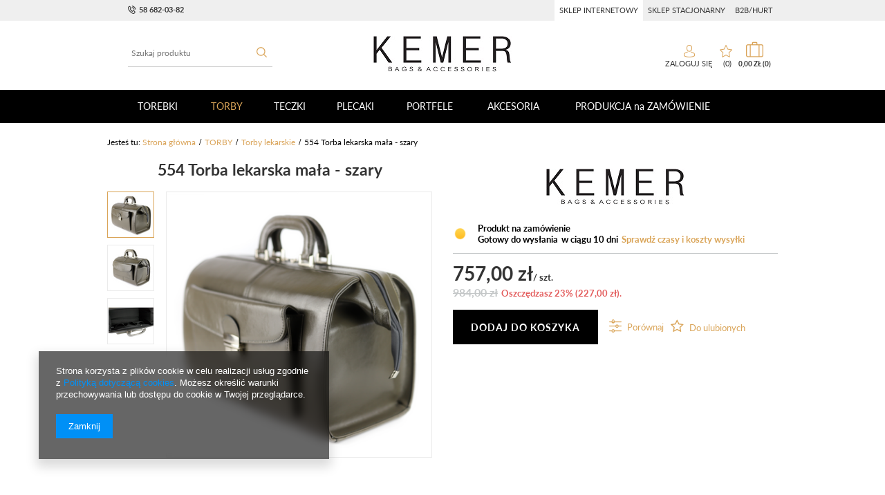

--- FILE ---
content_type: text/html; charset=utf-8
request_url: https://kemer.pl/product-pol-646656-554-Torba-lekarska-mala-szary.html
body_size: 24605
content:
<!DOCTYPE html>
<html lang="pl" ><head><meta name='viewport' content='user-scalable=no, initial-scale = 1.0, maximum-scale = 1.0, width=device-width'/><meta http-equiv="Content-Type" content="text/html; charset=utf-8"><title>554 Torba lekarska mała - szary - KEMER - Sklep KEMER.pl</title><meta name="keywords" content="554 Torba lekarska mała - szary, "><meta name="description" content="Interesuje Cię 554 Torba lekarska mała - szary? Sprawdź ofertę sklepu KEMER.pl na Torby lekarskie - niskie ceny i szybka wysyłka!"><link rel="icon" href="/gfx/pol/favicon.ico"><meta name="theme-color" content="#333333"><meta name="msapplication-navbutton-color" content="#333333"><meta name="apple-mobile-web-app-status-bar-style" content="#333333"><link rel="stylesheet" type="text/css" href="/gfx/pol/style.css.gzip?r=1682604186"><script type="text/javascript" src="/gfx/pol/shop.js.gzip?r=1682604186"></script><meta name="robots" content="index,follow"><meta name="rating" content="general"><meta name="Author" content="KEMER na bazie IdoSell (www.idosell.com/shop).">
<!-- Begin LoginOptions html -->

<style>
#client_new_social .service_item[data-name="service_Apple"]:before, 
#cookie_login_social_more .service_item[data-name="service_Apple"]:before,
.oscop_contact .oscop_login__service[data-service="Apple"]:before {
    display: block;
    height: 2.6rem;
    content: url('/gfx/standards/apple.svg?r=1743165583');
}
.oscop_contact .oscop_login__service[data-service="Apple"]:before {
    height: auto;
    transform: scale(0.8);
}
#client_new_social .service_item[data-name="service_Apple"]:has(img.service_icon):before,
#cookie_login_social_more .service_item[data-name="service_Apple"]:has(img.service_icon):before,
.oscop_contact .oscop_login__service[data-service="Apple"]:has(img.service_icon):before {
    display: none;
}
</style>

<!-- End LoginOptions html -->

<!-- Open Graph -->
<meta property="og:type" content="website"><meta property="og:url" content="https://kemer.pl/product-pol-646656-554-Torba-lekarska-mala-szary.html
"><meta property="og:title" content="554 Torba lekarska mała - szary"><meta property="og:site_name" content="KEMER"><meta property="og:locale" content="pl_PL"><meta property="og:image" content="https://kemer.pl/hpeciai/d4211f21b40a078aab9693875667403c/pol_pl_554-Torba-lekarska-mala-szary-646656_2.png"><meta property="og:image:width" content="420"><meta property="og:image:height" content="420"><link rel="manifest" href="https://kemer.pl/data/include/pwa/1/manifest.json?t=3"><meta name="apple-mobile-web-app-capable" content="yes"><meta name="apple-mobile-web-app-status-bar-style" content="black"><meta name="apple-mobile-web-app-title" content="kemer.pl"><link rel="apple-touch-icon" href="/data/include/pwa/1/icon-128.png"><link rel="apple-touch-startup-image" href="/data/include/pwa/1/logo-512.png" /><meta name="msapplication-TileImage" content="/data/include/pwa/1/icon-144.png"><meta name="msapplication-TileColor" content="#2F3BA2"><meta name="msapplication-starturl" content="/"><script type="application/javascript">var _adblock = true;</script><script async src="/data/include/advertising.js"></script><script type="application/javascript">var statusPWA = {
                online: {
                    txt: "Połączono z internetem",
                    bg: "#5fa341"
                },
                offline: {
                    txt: "Brak połączenia z internetem",
                    bg: "#eb5467"
                }
            }</script><script async type="application/javascript" src="/ajax/js/pwa_online_bar.js?v=1&r=6"></script><script >
window.dataLayer = window.dataLayer || [];
window.gtag = function gtag() {
dataLayer.push(arguments);
}
gtag('consent', 'default', {
'ad_storage': 'denied',
'analytics_storage': 'denied',
'ad_personalization': 'denied',
'ad_user_data': 'denied',
'wait_for_update': 500
});

gtag('set', 'ads_data_redaction', true);
</script><script  class='google_consent_mode_update'>
gtag('consent', 'update', {
'ad_storage': 'granted',
'analytics_storage': 'granted',
'ad_personalization': 'granted',
'ad_user_data': 'granted'
});
</script>
<!-- End Open Graph -->

<link rel="canonical" href="https://kemer.pl/product-pol-646656-554-Torba-lekarska-mala-szary.html" />

                <!-- Global site tag (gtag.js) -->
                <script  async src="https://www.googletagmanager.com/gtag/js?id=AW-10801569755"></script>
                <script >
                    window.dataLayer = window.dataLayer || [];
                    window.gtag = function gtag(){dataLayer.push(arguments);}
                    gtag('js', new Date());
                    
                    gtag('config', 'AW-10801569755', {"allow_enhanced_conversions":true});

                </script>
                <link rel="stylesheet" type="text/css" href="/data/designs/12191_6/gfx/pol/custom.css.gzip?r=1682604578">
<!-- Begin additional html or js -->


<!--1|1|1-->
<script type="text/javascript">
    $.fn.jFlow = function(options) {};
    </script>
    <style type="text/css">
    #search .product_wrapper .firmlogo img {max-height: 40px;}
    #product_description_param .showTip{display:none;}
    .multi_version.product_section .options div.disabled{opacity: 0.4;}
    .projector_page a.product_bundle_icon{width: 15%;}
    /* #imagelightbox{    height: 100% !important;    top: 0 !important;} */
    #imagelightbox-overlay {    z-index: 10000;}
    #projector_form a.firmlogo {
    margin-bottom:5px;
    }
    @media only screen and (max-width: 979px) {
    div.n56183_right2, div.n56183_right3 {width: 83%;}
    div.n56183_left2, div.n56183_left3 { width: 15%;}
    }
    input.n56183_submit {
        background: #eee;
        border: 1px solid #eee;
        color: #000 !important;
        text-decoration: none;
        font-size: 1em;
        padding: 8px 15px;
        font-weight: 400;
        font-family: 'Ebrima','Calibri',Arial,sans-serif;
        display: inline-block;
        cursor: pointer;
        overflow: visible;
        text-align: center;
    }
    input.n56183_submit:hover {
    background: #e6e6e6;
        border: 1px solid #e6e6e6;
        color: #000 !important;
        text-decoration: none;
        font-size: 1em;
        padding: 8px 15px;
        font-weight: 400;
        font-family: 'Ebrima','Calibri',Arial,sans-serif;
        display: inline-block;
        cursor: pointer;
        overflow: visible;
        text-align: center;
    }
    div.product_info_top > div.warranty, div.product_info_top > div.warranty a {
    color:red;
    }
        div.n53696 a.boks_link { 
            margin-bottom: 10px;
            display: block;
        }
        div.n53696 div.boks_text { 
            font-size: 0.92307em;
        }
        #menu_buttons3 div.menu_button_wrapper {
            text-align: left;
        }
        #menu_buttons3 div.boks_title {
            margin-bottom: 15px;
        }
        #menu_buttons3 div.boks_title a {
            font-size: 1.53846em;
            text-decoration: none;
        }
        #menu_buttons3 div.boks_content {
            font-size: 1.0769em;
            line-height: 1.5;
        }
        #menu_buttons3 div.boks_img {
            float: left;
            margin: 0 15px 10px 0;
        }
        #main_banner3 div.boks_main {
            text-align: left;
            /*padding: 15px 30px;*/
        }
        #main_banner3 div.boks_title {
            margin-bottom: 15px;
        }
        #main_banner3 div.boks_title a {
            font-size: 1.53846em;
            text-decoration: none;
        }
        #main_banner3 div.boks_content {
            font-size: 1.0769em;
            line-height: 1.5;
        }
        #main_banner3 div.boks_img {
            float: left;
            margin: 0 15px 10px 0;
        }
        div.n53696 div.boks_text {
            font-size: 0.92307em;
            text-align: left;
        }
        div.n53696 div.menu_button_wrapper {
            margin-bottom: 30px;
            text-align: center;
        }
    
        /**********************/
    
        div.footer_boks {
            float: left;
            line-height: 46px;
            margin-left: 20px;
            margin-right: 10px;
        }
        div.footer_boks a {
            text-decoration: none;
        }
        div.footer_boks_label {
            display: inline-block;
            float: left;
            font-size: 0.92307em;
            margin-right: 15px;
        }
        div.footer_boks_content {
            display: inline-block;
        }
        @media only screen and (min-width: 980px) and (max-width: 1200px) {
            li.contact_phone {
                font-size: 1.692em;
            }
            div.footer_boks {
                margin-left: 0;
            }
        }
        @media only screen and (max-width: 979px) {
            div.footer_boks {
                display: inline-block;
                float: none;
            }
            div.platnosci_54388 {
                text-align: center;
            }
        }
        @media only screen and (min-width: 1200px) {    
            div.platnosci_54388 {
                max-width: none;
                width: 960px;
            }
        }
    
        @media only screen and (max-width: 1200px) {    
            #back-top { display: none !important; }
        }
        /*    #menu_search {
                z-index: 101;
            }*/
        @media only screen and (max-width: 555px) {
    #menu_basket .account_link{background-size:contain;}
    #menu_basket .basket_link{background-size:contain;}
            #menu_buttons2 div.menu_button_wrapper.col-md-6 {
                width: 100%;
                margin: 0;
            }
            .newsletter_title span {
                display: none;
            }
            #menu_newsletter div.col-md-3.col-sm-6.col-xs-12 {
                padding-top: 10px;
            }
        }
        #search_setting h1 {
            text-transform: unset;
        }
        div#quick_pview div.version div.versions_list span {
            background: none;
            border: 1px solid #292929;
            color: inherit !important;
            font-size: unset;
            line-height: normal;
            margin: 0 6px 6px 0;
            max-width: none;
            min-height: auto;
            min-width: auto;
        }
        div#quick_pview div.version div.versions_list span.activ a.projector_version_button {
            background: none repeat scroll 0 0 #ff6825;
            border: 1px solid #ff6825;
        }
        div#quick_pview div.versions_list img {
            max-height: 27px;
            max-width: 27px;
        }
        div#quick_pview a.projector_version_button {
            margin: 0;
        }
        div#quick_pview div.version div.versions_list span.gfx {
            border: 1px solid #fff;
        }
        div#quick_pview div.version div.versions_list span:hover {
            border: 1px solid #ff6825;
        }
        div#quick_pview div.version div.versions_list span.activ {
            background: none;
            border: 1px solid #ff6825;
        }
        div#quick_pview div.version div.versions_list span.gfx a,
        div#quick_pview div.version div.versions_list span.gfx.activ a.projector_version_button {
            background: none;
            border: 0 none;
            padding: 0;
        }
        #menu_buttons3 div.menu_button_wrapper {
            min-height: 269px;
        }
        @media only screen and (max-width: 757px) {
            a.projector_medium_image {
                max-height: auto !important;
                min-height: auto !important;
            }
        }
    #back-top {
    bottom: 115px;
    }
    #projector_form div.bookmarklets_big {
    max-width: 225px;
    }
    #kemer_additional_top #logo {
        width: 230px;
    }
    
    #kemer_additional_top #menu_categories a.level_1 {
      padding: 0 8px;
    }
#menu_filter #filter_buttons{
display: none;
}
    
    </style>
<!--8|1|7-->
<meta name="google-site-verification" content="W6iYOE7Z9qq4ecJ4sUxhv_7YxmfWuju1cynsMhN14I0" />
<!--9|1|8-->
<meta name="p:domain_verify" content="c852c0277fab7364ef8ad31c3945c426"/>
<!--13|1|12-->
<meta name="google-site-verification" content="H-y72W42x9oBLN5Q9A74wIVKJf3KQld_7hw-Cg-I5jk" />
<!--6|1|5-->
<style type="text/css">
    #kemer_additional_top {
        background: none repeat scroll 0 0 #eeeeee;
        border-bottom: 1px solid #dfdfdf;
        height: 76px;
        left: 0;
        position: fixed;
        top: 0;
        width: 100%;
        z-index: 599;
        display: none;
    }
    #kemer_additional_top_inner {
        /*        border-right: 1px solid #dfdfdf;
                height: 76px;
                margin: 0 auto;
                overflow: hidden;
                position: relative;
                width: 1140px;*/
        border-right: 1px solid #dfdfdf;
        height: 76px;
        margin: 0 auto;
        position: relative;
        width: 1140px;
    }
    #kemer_additional_top #logo,
    #kemer_additional_top #menu_categories,
    #kemer_additional_top #menu_search,
    #kemer_additional_top #menu_basket {
        display: inline-block;
        float: none;
        left: 0;
        position: relative;
        top: 0;
    }
    #kemer_additional_top #logo {
        float: left;
        height: 42px;
        margin: 17px 0;
        padding: 0 0 0 10px;
        width: 228px;
    }
    #kemer_additional_top #logo img { 
        max-height: 42px;
        max-width: 200px;
    }
    #kemer_additional_top #menu_categories {
        /*        float: left;
                height: 76px;
                overflow: hidden;
                padding: 20px 0 18px;
                width: 620px;*/
        float: left;
        height: 76px;
        padding: 20px 0 18px;
        position: static;
        width: 620px;
    }
    #kemer_additional_top #menu_search {
        border-left: 1px solid #dfdfdf;
        border-right: 1px solid #dfdfdf;
        float: right;
        height: 76px;
        width: 99px;
    }
    #kemer_additional_top #menu_search #menu_search_text {
        display: none;
        position: absolute;
        right: 25px;
        top: 20px;
        width: 250px;
    }
    #kemer_additional_top #menu_search button {
        color: #292929;
        height: 36px;
        line-height: 36px;
        margin: 20px 32px;
        width: 34px;
    }
    #kemer_additional_top #menu_search button:hover {
        color: #ff7a3d;
    }
    #kemer_additional_top #menu_basket {
        float: right;
        height: 76px;
    }
    #kemer_additional_top #menu_basket a.to_acc {
        display: none;
    }
    #kemer_additional_top #menu_basket a.to_card {
        background: url("/data/include/cms/bannery/basket_bg.png") no-repeat scroll center center;
        border: 0 none;
        display: block;
        float: left;
        height: 30px;
        margin: 23px 0 23px 22px;
        padding: 0;
        text-align: center;
        text-indent: -9999px;
        width: 20px;
    }    
    #kemer_additional_top #menu_basket_info {
        float: right;
    }
    #kemer_additional_top #menu_basket strong.count,
    #kemer_additional_top #menu_basket span.currency {
        display: none;
    }
    #kemer_additional_top #menu_basket a {
        color: #292929;
        font-weight: 400;
        line-height: 76px;
        text-decoration: none;
        vertical-align: middle;
    }
    #kemer_additional_top #menu_categories a.level_1 {
        border-bottom: 6px solid #eeeeee;
    }
    #kemer_additional_top #menu_categories ul.level_2 {
        top: 64px;
        z-index: 999;
    }
</style>
<!--3|1|3-->
<link href='//fonts.googleapis.com/css?family=Open+Sans:400,300,600,700&subset=latin,latin-ext' rel='stylesheet' type='text/css'>
<!--47|1|31| modified: 2021-02-17 13:07:02-->
<script>
$( document ).ready(function() {
    $('.link_shop_b2b a').attr("href", "/Wspolpraca-B2B-Hurt-ccms-pol-71.html")
$('.link_shop_log a').attr("href", "http://kemer.pl/")
$('.link_shop_standard a').attr("href", "/SKLEP-STACJONARNY-ccms-pol-70.html")

if($('.CMS_firm_site').length){
    if(window.location.pathname === $('.link_shop_standard a').attr("href")) {
        $('.link_shop_standard').addClass('active')
    } else {
        $('.link_shop_b2b').addClass('active')
    }
} else {
    $('.link_shop_log').addClass('active')
}
});
</script>

<style>
div.menu_settings_links div{padding: 8px 7px;}
</style>

<!-- End additional html or js -->
                <script>
                if (window.ApplePaySession && window.ApplePaySession.canMakePayments()) {
                    var applePayAvailabilityExpires = new Date();
                    applePayAvailabilityExpires.setTime(applePayAvailabilityExpires.getTime() + 2592000000); //30 days
                    document.cookie = 'applePayAvailability=yes; expires=' + applePayAvailabilityExpires.toUTCString() + '; path=/;secure;'
                    var scriptAppleJs = document.createElement('script');
                    scriptAppleJs.src = "/ajax/js/apple.js?v=3";
                    if (document.readyState === "interactive" || document.readyState === "complete") {
                          document.body.append(scriptAppleJs);
                    } else {
                        document.addEventListener("DOMContentLoaded", () => {
                            document.body.append(scriptAppleJs);
                        });  
                    }
                } else {
                    document.cookie = 'applePayAvailability=no; path=/;secure;'
                }
                </script>
                <script>let paypalDate = new Date();
                    paypalDate.setTime(paypalDate.getTime() + 86400000);
                    document.cookie = 'payPalAvailability_PLN=-1; expires=' + paypalDate.getTime() + '; path=/; secure';
                </script><script src="/gfx/pol/projector_product_questions.js.gzip?r=1682604186"></script><script src="/gfx/pol/projector_opinions.js.gzip?r=1682604186"></script><script src="/gfx/pol/projector_video.js.gzip?r=1682604186"></script><script src="/gfx/pol/projector_photos.js.gzip?r=1682604186"></script></head><body>
        <style id="smile_global_replace_styles">
          .projector_smile.projector_smile,
          .smile_basket.smile_basket {
            visibility: hidden !important;
          }
        </style>
        <style id="smile_global_replace_character_icon">
          .smile_basket__block.--desc,
            .projector_smile__block.--desc {
              padding: 1rem;
              line-height: 1.1rem;
              font-size: 1.1rem;
            }
        
          .modal.--smile .modal__wrapper .modal__content:after,
          #dialog_wrapper.smile_info__dialog:after {
            background: url("/gfx/standards/smile_dialog_package.png?r=1682427675") no-repeat;
            background-size: contain;
            position: absolute;
            bottom: 35px;
          }
        
          .modal.--smile .modal__wrapper .headline,
          #dialog_wrapper.smile_info__dialog .headline {
            font-family: "Arial", "Helvetica", sans-serif, "Arial", sans-serif;
            color: #333;
            display: flex;
            align-items: center;
            justify-content: flex-start;
            font-size: 26px;
            font-weight: 600;
            padding: 10px 0;
            text-decoration: none;
            text-align: left;
            line-height: 36px;
            margin-bottom: 15px;
            text-transform: none;
            letter-spacing: normal;
          }
        
          .modal.--smile .modal__wrapper .headline::after,
          #dialog_wrapper.smile_info__dialog .headline::after {
            display: none;
          }
        
          .modal.--smile .modal__wrapper .smile_info__iai,
          #dialog_wrapper.smile_info__dialog .smile_info__iai {
            margin-top: 2px;
          }
        
          @media (min-width: 575px) {
            .modal.--smile .modal__wrapper .modal__content:after,
            #dialog_wrapper.smile_info__dialog:after {
              width: 192px;
              height: 177px;
            }
        
            .modal.--smile .modal__wrapper .headline,
            #dialog_wrapper.smile_info__dialog .headline {
              line-height: 40px;
              margin-right: 70px;
              font-size: 36px;
            }
          }
        
          @media (min-width: 757px) {
            .modal.--smile .modal__wrapper .modal__content:after,
            #dialog_wrapper.smile_info__dialog:after {
              right: 30px;
            }
          }
        
          .smile_desc__wrapper {
            padding-right: 5px;
          }
        
          .projector_smile .--desc .projector_smile__link,
          .smile_basket .--desc .smile_basket__link {
            display: inline-block;
          }
        </style>
        
        <script>
          document.addEventListener("DOMContentLoaded", () => {
            /**
             * Podmiana styli oraz danych w banerze/modalu Smile
             *
             * @param {object} options literał obiektu z opcjami
             * @param {string} options.smile_headline literał "Kupujesz i dostawę masz gratis!"
             * @param {string} options.smile_delivery literał "dostawy ze sklepów internetowych przy"
             * @param {string} options.smile_delivery_minprice literał "zamówieniu za X zł są za darmo."
             * @param {string} options.smile_delivery_name literał "Darmowa dostawa obejmuje dostarczenie..."
             * @param {Array<{icon: string; name: string;}>} options.smile_delivery_icon tablica obiektów z nazwami i odnośnikami do ikon/grafik kurierów
             * @param {string} options.smile_baner literał "Darmowa dostawa do paczkomatu lub punktu odbioru"
             * @param {string} options.smile_description literał "Smile - dostawy ze sklepów internetowych przy zamówieniu od X zł są za darmo"
             * @param {string} options.smile_idosell_logo_title literał "Smile to usługa IdoSell"
             */
            const GlobalSmileReplaceAddon = (options = {}) => {
              let {
                smile_headline,
                smile_delivery,
                smile_delivery_minprice,
                smile_delivery_name,
                smile_delivery_icon,
                smile_baner,
                smile_description,
                smile_idosell_logo_title,
              } = options;
        
              const idosell_logo = "/gfx/standards/Idosell_logo_black.svg?r=1652092770";
              const smile_logo = "/gfx/standards/smile_logo.svg?r=1652092770";
        
              const projectorSmile = document.querySelector(".projector_smile");
              const basketSmile = document.querySelector(".smile_basket");
              const smileModalWrapper = document.querySelector(".smile_info");
        
              const getCourierIcon = (icon, alt, classList = "smile_info__inpost_logo") =>
                `<img class="${classList}" src="${icon}" alt="${alt}"></img>`;
              const injectHtml = (element, html) => element.insertAdjacentHTML("beforeend", html);
        
              const removeCourierIcons = (elementList) => {
                elementList?.forEach((element) => {
                  element.parentElement.removeChild(element);
                });
              };
        
              const appendCourierIcons = (infoContainer, classList) => {
                smile_delivery_icon?.forEach((el, idx) => {
                  const rendered = getCourierIcon(el.icon, el.name || `Smile Courier ${idx}`, classList);
                  injectHtml(infoContainer, rendered);
                });
              };
        
              const handleCourierIcons = (infoContainer, iconElementList, classList) => {
                if (infoContainer && iconElementList && smile_delivery_icon) {
                  if (Array.isArray(smile_delivery_icon)) {
                    removeCourierIcons(iconElementList);
                    appendCourierIcons(infoContainer, classList);
                  }
                }
              };
        
              // Podmiana wszystkich logo smile
              const replaceAllSmileLogo = () => {
                const logoElementList = document.querySelectorAll(
                  ".projector_smile .projector_smile__logo, .smile_info .smile_info__item.--smile .smile_info__logo, .smile_basket .smile_basket__logo"
                );
                if (logoElementList.length === 0) return;
        
                logoElementList.forEach((logoElement) => {
                  logoElement.setAttribute("src", smile_logo);
                  logoElement.setAttribute("data-src", smile_logo);
                });
              };
        
              const replaceBannerSmile = () => {
                const infoContainer =
                  projectorSmile?.querySelector(".projector_smile__inpost") ||
                  basketSmile?.querySelector(".smile_basket__inpost");
                const textElement =
                  projectorSmile?.querySelector(".projector_smile__inpost .projector_smile__inpost_text") ||
                  basketSmile?.querySelector(".smile_basket__inpost .smile_basket__inpost_text");
                const descriptionElement =
                  projectorSmile?.querySelector(".projector_smile__block.--desc") ||
                  basketSmile?.querySelector(".smile_basket__block.--desc");
                const logoElementList = infoContainer?.querySelectorAll("img");
        
                // Podmiana opisu w bannerze
                if (infoContainer && smile_baner) {
                  textElement.textContent = smile_baner;
                }
        
                // Podmiana opisu pod bannerem
                if (descriptionElement && smile_description) {
                  const link =
                    descriptionElement.querySelector(".projector_smile__link") ||
                    descriptionElement.querySelector(".smile_basket__link");
        
                  if (!link) {
                    descriptionElement.innerHTML = "";
                  }
        
                  descriptionElement.insertAdjacentHTML(
                    "afterbegin",
                    `<span class="smile_desc__wrapper">${smile_description}</span>`
                  );
                }
        
                // Podmiana ikon
                let imageClassList;
                if (projectorSmile) {
                  imageClassList = "projector_smile__inpost_logo";
                } else if (basketSmile) {
                  imageClassList = "smile_basket__inpost_logo";
                }
        
                // Podmiana ikon kurierów
                handleCourierIcons(infoContainer, logoElementList, imageClassList);
              };
        
              const replaceModalSmile = () => {
                const smileInfoContainer = smileModalWrapper?.querySelector(".smile_info__item.--smile .smile_info__sub");
                const infoTextElement = smileInfoContainer?.querySelector(".smile_info__text");
                const infoStrongElement = smileInfoContainer?.querySelector(".smile_info__strong");
                const headlineElement = smileModalWrapper?.querySelector(".headline .headline__name");
                const courierContainer = smileModalWrapper?.querySelector(".smile_info__item.--inpost");
                const textElement = courierContainer?.querySelector(".smile_info__text");
                const iconElementList = courierContainer?.querySelectorAll("img");
                const footerContainer = smileModalWrapper?.querySelector(".smile_info__item.--footer");
                const idosellTitle = footerContainer?.querySelector(".smile_info__iai");
                const imageElement = footerContainer?.querySelector("img");
        
                // Podmiana tytułu modala
                if (headlineElement && smile_headline) {
                  headlineElement.textContent = smile_headline;
                }
        
                // Podmiana tekstu obok logo w modalu
                if (smile_delivery && infoTextElement) {
                  infoTextElement.textContent = smile_delivery;
                }
        
                // Podmiana pogrubionego tekstu obok logo w modalu
                if (smile_delivery_minprice && infoStrongElement) {
                  infoStrongElement.innerHTML = smile_delivery_minprice;
                  // infoStrongElement.textContent = smile_delivery_minprice;
                }
        
                // Podmiana opisu kurierów
                if (smile_delivery_name && textElement) {
                  textElement.textContent = smile_delivery_name;
                }
        
                // Podmiana ikon kurierów
                handleCourierIcons(courierContainer, iconElementList, "smile_info__inpost_logo");
        
                // Podmiana logo IdoSell w stopce
                if (imageElement) {
                  imageElement.setAttribute("src", idosell_logo);
                  imageElement.setAttribute("data-src", idosell_logo);
                }
        
                // Podmiana tekstu IdoSell
                if (idosellTitle && smile_idosell_logo_title) {
                  idosellTitle.textContent = smile_idosell_logo_title;
                }
              };
        
              const removeStyles = () => {
                const replaceStyles = document.querySelectorAll("#smile_global_replace_styles");
                if (replaceStyles.length === 0) return;
        
                replaceStyles.forEach((rStyle) => {
                  rStyle.innerHTML = "";
                  rStyle?.remove?.();
                });
              };
        
              const init = () => {
                replaceAllSmileLogo();
                replaceModalSmile();
                replaceBannerSmile();
        
                removeStyles();
              };
        
              try {
                if (!projectorSmile && !basketSmile && !smileModalWrapper) return;
        
                init();
              } catch (error) {
                console.error("[GlobalSmileReplaceAddon] Error:", error);
              }
            };
        
            // [iai:smile_headline] <- literał "Kupujesz i dostawę masz gratis!"
            // [iai:smile_delivery] <- literał "dostawy ze sklepów internetowych przy"
            // [iai:smile_delivery_minprice] <- literał "zamówieniu za 50 zł są za darmo."
            // [iai:smile_delivery_name] <- literał "Darmowa dostawa obejmuje dostarczenie przesyłki do Paczkomatu InPost lub punktu odbioru Orlen Paczka" bądź "Darmowa dostawa obejmuje dostarczenie przesyłki do punktu odbioru Orlen Paczka" w zależności od tego czy InPost pozostanie w Smile
            // [iai:smile_delivery_icon] <- url do ikon/grafik kurierów (logo InPost i Orlen Paczka lub tylko Orlen Paczka - jak wyżej)
            // [iai:smile_baner] <- literał "Darmowa dostawa do paczkomatu lub punktu odbioru" bądź "Darmowa dostawa do punktu odbioru" w zależności od tego czy InPost pozostanie w Smile
            // [iai:smile_description] <- literał "Smile - dostawy ze sklepów internetowych przy zamówieniu od 50 zł są za darmo"
            // [iai:smile_idosell_logo_title] <- literał "Smile to usługa IdoSell"
        
            // Wywołanie GlobalSmileReplaceAddon
            // Do przekazania obiekt z właściwościami:
            // smile_headline
            // smile_delivery
            // smile_delivery_minprice
            // smile_delivery_name
            // smile_delivery_icon
            // smile_baner
            // smile_description
            // smile_idosell_logo_title
        
            try {
              GlobalSmileReplaceAddon({
                smile_headline: "Kupujesz i dostawę masz gratis!",
                smile_delivery: "dostawy ze sklepów internetowych przy",
                smile_delivery_minprice: "zamówieniu za 50,00 zł są za darmo.",
                smile_delivery_name:
                  "Darmowa dostawa obejmuje dostarczenie przesyłki do Paczkomatu InPost",
                smile_delivery_icon: [{ name: "InPost", icon: "/panel/gfx/mainInPostLogo.svg" },],
                smile_baner: "Darmowa dostawa do paczkomatu",
                smile_description: "Smile - dostawy ze sklepów internetowych przy zamówieniu od 50,00 zł są za darmo",
                smile_idosell_logo_title: "Smile to usługa",
              });
            } catch (error) {
              console.error("[GlobalSmileReplaceAddon] DOMContentLoaded_Error:", error);
            }
          },
            false
          );
        </script>
        <div id="container" class="projector_page 
            
            container"><header class="clearfix "><script type="text/javascript" class="ajaxLoad">
            app_shop.vars.vat_registered = "true";
            app_shop.vars.currency_format = "###,##0.00";
            
                app_shop.vars.currency_before_value = false;
            
                app_shop.vars.currency_space = true;
            
            app_shop.vars.symbol = "zł";
            app_shop.vars.id= "PLN";
            app_shop.vars.baseurl = "http://kemer.pl/";
            app_shop.vars.sslurl= "https://kemer.pl/";
            app_shop.vars.curr_url= "%2Fproduct-pol-646656-554-Torba-lekarska-mala-szary.html";
            

            var currency_decimal_separator = ',';
            var currency_grouping_separator = ' ';

            
                app_shop.vars.blacklist_extension = ["exe","com","swf","js","php"];
            
                app_shop.vars.blacklist_mime = ["application/javascript","application/octet-stream","message/http","text/javascript","application/x-deb","application/x-javascript","application/x-shockwave-flash","application/x-msdownload"];
            
                app_shop.urls.contact = "/contact-pol.html";
            </script><div id="viewType" style="display:none"></div><div id="menu_settings" class="hidden-phone "><div class="menu_settings_bar container"><div id="top_contact"><a href="tel:586820382">58 682-03-82</a></div><div class="menu_settings_links"><div class="link_shop_log"><a href="#">sklep internetowy</a></div><div class="link_shop_standard"><a href="#">sklep stacjonarny</a></div><div class="link_shop_b2b"><a href="#">b2b/hurt</a></div></div></div></div><form action="https://kemer.pl/search.php" method="get" id="menu_search" class="col-md-4 col-xs-12"><div><input id="menu_search_text" type="text" name="text" class="catcomplete" placeholder="Szukaj produktu"></div><button type="submit" class="btn"><i class="icon-search"></i></button><a href="https://kemer.pl/searching.php" title=""></a></form><div id="logo" data-align="a#css" class="col-md-4 col-xs-12  align_row"><a href="http://kemer.pl/" target="_self"><img src="/data/gfx/mask/pol/logo_1_big.jpg" alt="http://kemer.pl/" width="200" height="52"></a></div><div id="menu_basket" class="col-md-4 empty_bsket"><div class="bsk_wrap"><a href="/basketedit.php?mode=1">0,00 zł<span class="basket_count hidden-phone">
                        (0)
                    </span></a><div class="bt_roll"><div class="bt_roll_sub"><div class="bt_frame"><span class="empty_basket"></span></div></div></div></div><div><a class="account_link link hidden-phone" href="/login.php" rel="nofollow" title="Twoje konto">
                        Zaloguj się
                    </a><a class="wishes_link link" href="/basketedit.php?mode=2" rel="nofollow" title=""><span class="hidden-phone"><span class="visible-desktop"> Ulubione </span><i class="icon-eye-open visible-tablet"></i> (0)</span></a></div></div><div id="menu_categories" class="clearfix dl-menuwrapper"><ul id="mobile_menu"><li><a href="/categories.php" class="mobile_menu dl-trigger"><i class="icon-reorder"></i></a></li></ul><ul class="dl-menu"><li><a  href="/pol_m_TOREBKI-28544.html" target="_self" title="TOREBKI" >TOREBKI</a><ul class="dl-submenu submenu_lvl2"><li class="second_lvl_li"><a class="second_lvl_a" href="/pol_m_TOREBKI_Klasyczne-28545.html" target="_self">Klasyczne</a></li><li class="second_lvl_li"><a class="second_lvl_a" href="/pol_m_TOREBKI_Listonoszki-28546.html" target="_self">Listonoszki</a></li><li class="second_lvl_li"><a class="second_lvl_a" href="/pol_m_TOREBKI_Shopperki-28547.html" target="_self">Shopperki</a></li><li class="second_lvl_li"><a class="second_lvl_a" href="/pol_m_TOREBKI_Wizytowe-28548.html" target="_self">Wizytowe</a></li><li class="second_lvl_li"><a class="second_lvl_a" href="/pol_m_TOREBKI_Kuferki-28550.html" target="_self">Kuferki</a></li><li class="second_lvl_li"><a class="second_lvl_a" href="/pol_m_TOREBKI_Koszyki-28549.html" target="_self">Koszyki</a></li><li class="second_lvl_li"><a class="second_lvl_a" href="/pol_m_TOREBKI_Worki-28551.html" target="_self">Worki</a></li><div class="menu_images pc_images"></div><div class="menu_images mobile_images"></div></ul></li><li><a  href="/pol_m_TORBY-28938.html" target="_self" title="TORBY" class="active" >TORBY</a><ul class="dl-submenu submenu_lvl2"><li class="second_lvl_li"><a class="level_2 toggle second_lvl_a" href="/pol_m_TORBY_Torby-podrozne-28099.html" target="_self">Torby podróżne</a><ul class="dl-submenu"><li class="third_lvl_li"><a class="third_lvl_a" href="/pol_m_TORBY_Torby-podrozne_Na-kolach-28100.html" target="_self">Na kołach</a></li><li class="third_lvl_li"><a class="third_lvl_a" href="/pol_m_TORBY_Torby-podrozne_Bez-kol-28101.html" target="_self">Bez kół</a></li><li class="third_lvl_li"><a class="third_lvl_a" href="/pol_m_TORBY_Torby-podrozne_Torby-kabinowe-podreczne-28102.html" target="_self">Torby kabinowe / podręczne</a></li><li class="third_lvl_li"><a class="third_lvl_a" href="/pol_m_TORBY_Torby-podrozne_Ubraniowe-garderoby-28104.html" target="_self">Ubraniowe (garderoby)</a></li><li class="third_lvl_li"><a class="third_lvl_a" href="/pol_m_TORBY_Torby-podrozne_Pilotki-28105.html" target="_self">Pilotki</a></li></ul></li><li class="second_lvl_li"><a class="level_2 toggle second_lvl_a" href="/pol_m_TORBY_Walizki-28091.html" target="_self">Walizki</a><ul class="dl-submenu"><li class="third_lvl_li"><a class="third_lvl_a" href="/pol_m_TORBY_Walizki_Male-kabinowe-28092.html" target="_self">Małe kabinowe</a></li><li class="third_lvl_li"><a class="third_lvl_a" href="/pol_m_TORBY_Walizki_Srednie-28093.html" target="_self">Średnie</a></li><li class="third_lvl_li"><a class="third_lvl_a" href="/pol_m_TORBY_Walizki_Duze-28094.html" target="_self">Duże</a></li><li class="third_lvl_li"><a class="third_lvl_a" href="/pol_m_TORBY_Walizki_Zestawy-28096.html" target="_self">Zestawy</a></li><li class="third_lvl_li"><a class="third_lvl_a" href="/pol_m_TORBY_Walizki_Walizki-dla-dzieci-28097.html" target="_self">Walizki dla dzieci</a></li><li class="third_lvl_li"><a class="third_lvl_a" href="/pol_m_TORBY_Walizki_Akcesoria-podrozne-28098.html" target="_self">Akcesoria podróżne</a></li></ul></li><li class="second_lvl_li"><a class="level_2 toggle second_lvl_a" href="/pol_m_TORBY_Torby-na-ramie-28106.html" target="_self">Torby na ramię</a><ul class="dl-submenu"><li class="third_lvl_li"><a class="third_lvl_a" href="/pol_m_TORBY_Torby-na-ramie_Skorzane-28107.html" target="_self">Skórzane</a></li><li class="third_lvl_li"><a class="third_lvl_a" href="/pol_m_TORBY_Torby-na-ramie_Materialowe-28108.html" target="_self">Materiałowe</a></li><li class="third_lvl_li"><a class="third_lvl_a" href="/pol_m_TORBY_Torby-na-ramie_Na-laptop-28109.html" target="_self">Na laptop</a></li><li class="third_lvl_li"><a class="third_lvl_a" href="/pol_m_TORBY_Torby-na-ramie_Sportowe-fitness-28103.html" target="_self">Sportowe / fitness</a></li></ul></li><li class="second_lvl_li"><a class="level_2 toggle second_lvl_a" href="/pol_m_TORBY_Torby-na-zakupy-28111.html" target="_self">Torby na zakupy</a><ul class="dl-submenu"><li class="third_lvl_li"><a class="third_lvl_a" href="/pol_m_TORBY_Torby-na-zakupy_Wozki-zakupowe-28112.html" target="_self">Wózki zakupowe</a></li><li class="third_lvl_li"><a class="third_lvl_a" href="/pol_m_TORBY_Torby-na-zakupy_Torby-siatki-na-zakupy-28113.html" target="_self">Torby / siatki na zakupy</a></li><li class="third_lvl_li"><a class="third_lvl_a" href="/pol_m_TORBY_Torby-na-zakupy_Koszyki-zakupowe-28114.html" target="_self">Koszyki zakupowe</a></li></ul></li><li class="second_lvl_li"><a class="level_2 toggle second_lvl_a" href="/pol_m_TORBY_Torby-specjalistyczne-28115.html" target="_self">Torby specjalistyczne</a><ul class="dl-submenu"><li class="third_lvl_li"><a class="third_lvl_a" href="/pol_m_TORBY_Torby-specjalistyczne_Torby-termoizolacyjne-do-pizzy-28116.html" target="_self">Torby termoizolacyjne do pizzy</a></li><li class="third_lvl_li"><a class="third_lvl_a" href="/pol_m_TORBY_Torby-specjalistyczne_Torby-termoizolacyjne-28117.html" target="_self">Torby termoizolacyjne</a></li><li class="third_lvl_li"><a class="third_lvl_a" href="/pol_m_TORBY_Torby-specjalistyczne_Torby-i-kosze-rowerowe-28118.html" target="_self">Torby i kosze rowerowe</a></li><li class="third_lvl_li"><a class="third_lvl_a" href="/pol_m_TORBY_Torby-specjalistyczne_Torby-samochodowe-28119.html" target="_self">Torby samochodowe</a></li></ul></li><li class="second_lvl_li"><a class="second_lvl_a" href="/pol_m_TORBY_Torby-lekarskie-29018.html" target="_self">Torby lekarskie</a></li><li class="second_lvl_li"><a class="second_lvl_a" href="/pol_m_TORBY_Kufry-28120.html" target="_self">Kufry</a></li><div class="menu_images pc_images"></div><div class="menu_images mobile_images"></div></ul></li><li><a  href="/pol_m_TECZKI-28939.html" target="_self" title="TECZKI" >TECZKI</a><ul class="dl-submenu submenu_lvl2"><li class="second_lvl_li"><a class="second_lvl_a" href="/pol_m_TECZKI_Teczki-damskie-28485.html" target="_self">Teczki damskie</a></li><li class="second_lvl_li"><a class="second_lvl_a" href="/pol_m_TECZKI_Teczki-meskie-28486.html" target="_self">Teczki męskie</a></li><li class="second_lvl_li"><a class="second_lvl_a" href="/pol_m_TECZKI_Torby-na-laptop-28489.html" target="_self">Torby na laptop</a></li><li class="second_lvl_li"><a class="second_lvl_a" href="/pol_m_TECZKI_Aktowki-28487.html" target="_self">Aktówki</a></li><li class="second_lvl_li"><a class="second_lvl_a" href="/pol_m_TECZKI_Nesesery-28488.html" target="_self">Nesesery</a></li><div class="menu_images pc_images"></div><div class="menu_images mobile_images"></div></ul></li><li><a  href="/pol_m_PLECAKI-28121.html" target="_self" title="PLECAKI" >PLECAKI</a><ul class="dl-submenu submenu_lvl2"><li class="second_lvl_li"><a class="second_lvl_a" href="/pol_m_PLECAKI_Sportowe-miejskie-28122.html" target="_self">Sportowe / miejskie</a></li><li class="second_lvl_li"><a class="second_lvl_a" href="/pol_m_PLECAKI_Na-laptop-28123.html" target="_self">Na laptop</a></li><li class="second_lvl_li"><a class="second_lvl_a" href="/pol_m_PLECAKI_Na-kolach-28124.html" target="_self">Na kołach</a></li><li class="second_lvl_li"><a class="second_lvl_a" href="/pol_m_PLECAKI_Skorzane-28125.html" target="_self">Skórzane</a></li><li class="second_lvl_li"><a class="second_lvl_a" href="/pol_m_PLECAKI_Turystyczne-28126.html" target="_self">Turystyczne</a></li><li class="second_lvl_li"><a class="second_lvl_a" href="/pol_m_PLECAKI_Dzieciece-28127.html" target="_self">Dziecięce</a></li><li class="second_lvl_li"><a class="second_lvl_a" href="/pol_m_PLECAKI_Plecaczki-damskie-28128.html" target="_self">Plecaczki damskie</a></li><li class="second_lvl_li"><a class="second_lvl_a" href="/pol_m_PLECAKI_Szkolne-tornistry-28129.html" target="_self">Szkolne / tornistry</a></li><li class="second_lvl_li"><a class="second_lvl_a" href="/pol_m_PLECAKI_Worki-29046.html" target="_self">Worki</a></li><div class="menu_images pc_images"></div><div class="menu_images mobile_images"></div></ul></li><li><a  href="/pol_m_PORTFELE-28940.html" target="_self" title="PORTFELE" >PORTFELE</a><ul class="dl-submenu submenu_lvl2"><li class="second_lvl_li"><a class="second_lvl_a" href="/pol_m_PORTFELE_Damskie-28723.html" target="_self">Damskie</a></li><li class="second_lvl_li"><a class="second_lvl_a" href="/pol_m_PORTFELE_Meskie-28724.html" target="_self">Męskie</a></li><li class="second_lvl_li"><a class="second_lvl_a" href="/pol_m_PORTFELE_Bilonowki-28728.html" target="_self">Bilonówki</a></li><div class="menu_images pc_images"></div><div class="menu_images mobile_images"></div></ul></li><li><a  href="/pol_m_AKCESORIA-28941.html" target="_self" title="AKCESORIA" >AKCESORIA</a><ul class="dl-submenu submenu_lvl2"><li class="second_lvl_li"><a class="level_2 toggle second_lvl_a" href="/pol_m_AKCESORIA_Zegarki-28576.html" target="_self">Zegarki</a><ul class="dl-submenu"><li class="third_lvl_li"><a class="third_lvl_a" href="/pol_m_AKCESORIA_Zegarki_Akcesoria-28580.html" target="_self">Akcesoria</a></li></ul></li><li class="second_lvl_li"><a class="level_2 toggle second_lvl_a" href="/pol_m_AKCESORIA_Paski-28565.html" target="_self">Paski</a><ul class="dl-submenu"><li class="third_lvl_li"><a class="third_lvl_a" href="/pol_m_AKCESORIA_Paski_Damskie-28725.html" target="_self">Damskie</a></li><li class="third_lvl_li"><a class="third_lvl_a" href="/pol_m_AKCESORIA_Paski_Meskie-28726.html" target="_self">Męskie</a></li></ul></li><li class="second_lvl_li"><a class="level_2 toggle second_lvl_a" href="/pol_n_AKCESORIA_Etui-28566.html" target="_self">Etui</a><ul class="dl-submenu"><li class="third_lvl_li"><a class="third_lvl_a" href="/pol_m_AKCESORIA_Etui_Etui-na-dokumenty-28567.html" target="_self">Etui na dokumenty</a></li><li class="third_lvl_li"><a class="third_lvl_a" href="/pol_m_AKCESORIA_Etui_Etui-na-piora-dlugopisy-28568.html" target="_self">Etui na pióra / długopisy</a></li><li class="third_lvl_li"><a class="third_lvl_a" href="/pol_m_AKCESORIA_Etui_Etui-na-karty-wizytowki-28569.html" target="_self">Etui na karty / wizytówki</a></li><li class="third_lvl_li"><a class="third_lvl_a" href="/pol_m_AKCESORIA_Etui_Etui-na-telefon-28570.html" target="_self">Etui na telefon</a></li><li class="third_lvl_li"><a class="third_lvl_a" href="/pol_m_AKCESORIA_Etui_Etui-na-okulary-28571.html" target="_self">Etui na okulary</a></li><li class="third_lvl_li"><a class="third_lvl_a" href="/pol_m_AKCESORIA_Etui_Etui-na-klucze-28572.html" target="_self">Etui na klucze</a></li><li class="third_lvl_li"><a class="third_lvl_a" href="/pol_m_AKCESORIA_Etui_Etui-na-tablet-28573.html" target="_self">Etui na tablet</a></li><li class="third_lvl_li"><a class="third_lvl_a" href="/pol_m_AKCESORIA_Etui_Etui-na-laptop-28574.html" target="_self">Etui na laptop</a></li><li class="third_lvl_li"><a class="third_lvl_a" href="/pol_m_AKCESORIA_Etui_Etui-na-stetoskop-29020.html" target="_self">Etui na stetoskop</a></li><li class="third_lvl_li"><a class="third_lvl_a" href="/pol_m_AKCESORIA_Etui_Etui-inne-28575.html" target="_self">Etui inne</a></li></ul></li><li class="second_lvl_li"><a class="level_2 toggle second_lvl_a" href="/pol_m_AKCESORIA_Bizuteria-28581.html" target="_self">Biżuteria</a><ul class="dl-submenu"><li class="third_lvl_li"><a class="third_lvl_a" href="/pol_m_AKCESORIA_Bizuteria_Naszyjniki-28584.html" target="_self">Naszyjniki</a></li><li class="third_lvl_li"><a class="third_lvl_a" href="/pol_m_AKCESORIA_Bizuteria_Pudelka-28713.html" target="_self">Pudełka</a></li></ul></li><li class="second_lvl_li"><a class="level_2 toggle second_lvl_a" href="/pol_m_AKCESORIA_Kosmetyczki-28591.html" target="_self">Kosmetyczki</a><ul class="dl-submenu"><li class="third_lvl_li"><a class="third_lvl_a" href="/pol_m_AKCESORIA_Kosmetyczki_Materialowe-28592.html" target="_self">Materiałowe</a></li><li class="third_lvl_li"><a class="third_lvl_a" href="/pol_m_AKCESORIA_Kosmetyczki_Skorzane-28593.html" target="_self">Skórzane</a></li><li class="third_lvl_li"><a class="third_lvl_a" href="/pol_m_AKCESORIA_Kosmetyczki_Do-zawieszenia-na-haczyk-28594.html" target="_self">Do zawieszenia (na haczyk)</a></li></ul></li><li class="second_lvl_li"><a class="level_2 toggle second_lvl_a" href="/pol_m_AKCESORIA_Saszetki-Nerki-28595.html" target="_self">Saszetki / Nerki</a><ul class="dl-submenu"><li class="third_lvl_li"><a class="third_lvl_a" href="/pol_m_AKCESORIA_Saszetki-Nerki_Materialowe-28596.html" target="_self">Materiałowe</a></li><li class="third_lvl_li"><a class="third_lvl_a" href="/pol_m_AKCESORIA_Saszetki-Nerki_Skorzane-28597.html" target="_self">Skórzane</a></li></ul></li><li class="second_lvl_li"><a class="level_2 toggle second_lvl_a" href="/pol_m_AKCESORIA_Parasole-28602.html" target="_self">Parasole</a><ul class="dl-submenu"><li class="third_lvl_li"><a class="third_lvl_a" href="/pol_m_AKCESORIA_Parasole_Parasole-damskie-28603.html" target="_self">Parasole damskie</a></li><li class="third_lvl_li"><a class="third_lvl_a" href="/pol_m_AKCESORIA_Parasole_Parasole-meskie-28604.html" target="_self">Parasole męskie</a></li><li class="third_lvl_li"><a class="third_lvl_a" href="/pol_m_AKCESORIA_Parasole_Parasole-rodzinne-28605.html" target="_self">Parasole rodzinne</a></li><li class="third_lvl_li"><a class="third_lvl_a" href="/pol_m_AKCESORIA_Parasole_Parasole-dzieciece-28606.html" target="_self">Parasole dziecięce</a></li></ul></li><li class="second_lvl_li"><a class="level_2 toggle second_lvl_a" href="/pol_n_AKCESORIA_Odziez-i-obuwie-28164.html" target="_self">Odzież i obuwie</a><ul class="dl-submenu"><li class="third_lvl_li"><a class="third_lvl_a" href="/pol_m_AKCESORIA_Odziez-i-obuwie_Szaliki-kominy-chusty-28540.html" target="_self">Szaliki, kominy, chusty</a></li></ul></li><li class="second_lvl_li"><a class="level_2 toggle second_lvl_a" href="/pol_m_AKCESORIA_Zdrowie-i-uroda-28552.html" target="_self">Zdrowie i uroda</a><ul class="dl-submenu"><li class="third_lvl_li"><a class="third_lvl_a" href="/pol_m_AKCESORIA_Zdrowie-i-uroda_Maseczki-28558.html" target="_self">Maseczki</a></li><li class="third_lvl_li"><a class="third_lvl_a" href="/pol_m_AKCESORIA_Zdrowie-i-uroda_Paznokcie-28557.html" target="_self">Paznokcie</a></li></ul></li><li class="second_lvl_li"><a class="level_2 toggle second_lvl_a" href="/pol_m_AKCESORIA_Gadzety-28607.html" target="_self">Gadżety</a><ul class="dl-submenu"><li class="third_lvl_li"><a class="third_lvl_a" href="/pol_m_AKCESORIA_Gadzety_Breloki-28609.html" target="_self">Breloki</a></li><li class="third_lvl_li"><a class="third_lvl_a" href="/pol_m_AKCESORIA_Gadzety_Alkoholowe-28610.html" target="_self">Alkoholowe</a></li><li class="third_lvl_li"><a class="third_lvl_a" href="/pol_m_AKCESORIA_Gadzety_Turystyczne-28611.html" target="_self">Turystyczne</a></li></ul></li><li class="second_lvl_li"><a class="level_2 toggle second_lvl_a" href="/pol_m_AKCESORIA_Upominki-Retro-28616.html" target="_self">Upominki Retro</a><ul class="dl-submenu"><li class="third_lvl_li"><a class="third_lvl_a" href="/pol_m_AKCESORIA_Upominki-Retro_Prezenty-inne-28639.html" target="_self">Prezenty inne</a></li></ul></li><li class="second_lvl_li"><a class="level_2 toggle second_lvl_a" href="/pol_m_AKCESORIA_Akcesoria-dla-Mamy-i-Dziecka-28667.html" target="_self">Akcesoria dla Mamy i Dziecka</a><ul class="dl-submenu"><li class="third_lvl_li"><a class="third_lvl_a" href="/pol_m_AKCESORIA_Akcesoria-dla-Mamy-i-Dziecka_Walizki-dla-dzieci-28682.html" target="_self">Walizki dla dzieci</a></li><li class="third_lvl_li"><a class="third_lvl_a" href="/pol_m_AKCESORIA_Akcesoria-dla-Mamy-i-Dziecka_Plecaki-dzieciece-28683.html" target="_self">Plecaki dziecięce</a></li><li class="third_lvl_li"><a class="third_lvl_a" href="/pol_m_AKCESORIA_Akcesoria-dla-Mamy-i-Dziecka_Plecaki-szkolne-tornistry-28684.html" target="_self">Plecaki szkolne / tornistry</a></li></ul></li><li class="second_lvl_li"><a class="level_2 toggle second_lvl_a" href="/pol_m_AKCESORIA_Pismiennicze-28494.html" target="_self">Piśmiennicze</a><ul class="dl-submenu"><li class="third_lvl_li"><a class="third_lvl_a" href="/pol_m_AKCESORIA_Pismiennicze_Dlugopisy-28505.html" target="_self">Długopisy</a></li><li class="third_lvl_li"><a class="third_lvl_a" href="/pol_m_AKCESORIA_Pismiennicze_Piora-28504.html" target="_self">Pióra</a></li><li class="third_lvl_li"><a class="third_lvl_a" href="/pol_m_AKCESORIA_Pismiennicze_Piora-wieczne-28495.html" target="_self">Pióra wieczne</a></li><li class="third_lvl_li"><a class="third_lvl_a" href="/pol_m_AKCESORIA_Pismiennicze_Zestawy-pismiennicze-28497.html" target="_self">Zestawy piśmiennicze</a></li></ul></li><li class="second_lvl_li"><a class="level_2 toggle second_lvl_a" href="/pol_n_AKCESORIA_Notesy-28506.html" target="_self">Notesy</a><ul class="dl-submenu"><li class="third_lvl_li"><a class="third_lvl_a" href="/pol_m_AKCESORIA_Notesy_Notesy-28507.html" target="_self">Notesy</a></li><li class="third_lvl_li"><a class="third_lvl_a" href="/pol_m_AKCESORIA_Notesy_Notesy-ekologiczne-28508.html" target="_self">Notesy ekologiczne</a></li><li class="third_lvl_li"><a class="third_lvl_a" href="/pol_m_AKCESORIA_Notesy_Notesy-z-dlugopisem-28509.html" target="_self">Notesy z długopisem</a></li></ul></li><li class="second_lvl_li"><a class="level_2 toggle second_lvl_a" href="/pol_m_AKCESORIA_Artykuly-biurowe-28511.html" target="_self">Artykuły biurowe</a><ul class="dl-submenu"><li class="third_lvl_li"><a class="third_lvl_a" href="/pol_m_AKCESORIA_Artykuly-biurowe_Zestawy-upominkowe-28512.html" target="_self">Zestawy upominkowe</a></li><li class="third_lvl_li"><a class="third_lvl_a" href="/pol_m_AKCESORIA_Artykuly-biurowe_Kalkulatory-28513.html" target="_self">Kalkulatory</a></li></ul></li><li class="second_lvl_li"><a class="level_2 toggle second_lvl_a" href="##">Kalendarze</a><ul class="dl-submenu"><li class="third_lvl_li"><a class="third_lvl_a" href="##" target="_blank">calendars</a></li><li class="third_lvl_li"><a class="third_lvl_a" href="##" target="_blank">kalendarzedlabiznesu</a></li><li class="third_lvl_li"><a class="third_lvl_a" href="##" target="_blank">ekalendarze</a></li><li class="third_lvl_li"><a class="third_lvl_a" href="##" target="_blank">katalogkalendarzy</a></li></ul></li><li class="second_lvl_li"><a class="second_lvl_a" href="/pol_m_AKCESORIA_Zestawy-upominkowe-28730.html" target="_self">Zestawy upominkowe</a></li><li class="second_lvl_li"><a class="second_lvl_a" href="/pol_m_AKCESORIA_Piorniki-28614.html" target="_self">Piórniki</a></li><li class="second_lvl_li"><a class="second_lvl_a" href="/pol_m_AKCESORIA_Swiateczne-28615.html" target="_self">Swiąteczne</a></li><li class="second_lvl_li"><a class="second_lvl_a" href="/pol_m_AKCESORIA_Restauracja-29195.html" target="_self">Restauracja</a></li><li class="second_lvl_li"><a class="second_lvl_a" href="/pol_m_AKCESORIA_Hotel-29196.html" target="_self">Hotel</a></li><div class="menu_images pc_images"></div><div class="menu_images mobile_images"></div></ul></li><li><a  href="https://kemer.made-catalogue.com/" target="_self" title="PRODUKCJA na ZAMÓWIENIE" >PRODUKCJA na ZAMÓWIENIE</a></li></ul><div id="menu_banners2"><div class="boks_main">
    <div class="boks_title">
        <a href="#" title="Dostęp do nowoczesnej technologii">
            Dostęp do nowoczesnej technologii
        </a>
    </div>
    <div class="boks_content">
        <div class="boks_img"><img src="/data/include/cms/bannery/torba.png" alt="Obraz" /></div>
        <div class="boks_text">
            Nie tylko sprzedajemy. Zapewniamy pomoc techniczną, włączając w to bezpłatne porady zakupowe. Sugerujemy kontakt telefoniczny lub mailowy wraz z darmową wysyłką po przekroczeniu kwoty transakcji king Opineo.pl). 
        </div>
    </div>
</div><div class="boks_main">
    <div class="boks_title">
        <a href="#" title="Witamy w sklepie Kemer.pl!">
            Witamy w sklepie Kemer.pl!
        </a>
    </div>
    <div class="boks_content">
        <div class="boks_text">
          W naszej ofercie znajdziesz wyroby skórzane i nieskórzane w wielu wzorach i kolorach. Z dumą prezentujemy nasze torebki, aktówki, torby oraz galanterię skórzaną.
        </div>
    </div>
</div><div class="boks_main" style="color: red;">
    <div class="boks_title">
        <a href="#" title="Dostęp do nowoczesnej technologii">
           Najwyższa jakość gwarantowana
        </a>
    </div>
    <div class="boks_content">
        <div class="boks_img"><img src="/data/include/cms/bannery/torba.png" alt="Obraz" /></div>
        <div class="boks_text">
            Produkty KEMER to gwarancja najwyższej jakości na każdym etapie produktu. Dlatego produkty z których jesteśmy nieprzeciętnie dumni zostały oznaczone logo 7 lat Gwarancji!
        </div>
    </div>
</div></div></div><div class="breadcrumbs col-md-12"><div><ol><li><span>Jesteś tu:  </span></li><li class="bc-main"><span><a href="/">Strona główna</a></span></li><li class="category bc-item-1"><a class="category" href="/pol_m_TORBY-28938.html">TORBY</a></li><li class="category bc-active bc-item-2"><a class="category" href="/pol_m_TORBY_Torby-lekarskie-29018.html">Torby lekarskie</a></li><li class="bc-active bc-product-name"><span>554 Torba lekarska mała - szary</span></li></ol></div></div></header><div id="layout" class="row clearfix"><aside class="col-md-3"><div class="setMobileGrid" data-item="#menu_search"></div><div class="setMobileGrid" data-item="#menu_navbar"></div><div class="setMobileGrid" data-item="#menu_blog"></div><div class="login_menu_block visible-phone" id="login_menu_block"><a class="sign_in_link" href="/login.php" title=""><i class="icon-user"></i>  Zaloguj się
                            
                        </a><a class="registration_link" href="/client-new.php?register" title=""><i class="icon-lock"></i>  Zarejestruj się
                            
                        </a><div class="visible-phone mobileNewsletter"><a href="/newsletter.php" class="btn-small"><i class="icon-envelope-alt" style="float:left;"></i>Zapisz się do newslettera
              </a></div></div><div class="setMobileGrid" data-item="#menu_settings"></div><div class="setMobileGrid" data-item="#menu_contact"></div></aside><div id="content" class="col-md-12"><script class="ajaxLoad">
            cena_raty = 757.00;
            
                    var  client_login = 'false'
                
            var  client_points = '';
            var  points_used = '';
            var  shop_currency = 'zł';
            var product_data = {
            "product_id": '646656',
            
            "currency":"zł",
            "product_type":"product_item",
            "unit":"szt.",
            "unit_plural":"szt.",

            "unit_sellby":"1",
            "unit_precision":"0",

            "base_price":{
            
                "maxprice":"757.00",
            
                "maxprice_formatted":"757,00 zł",
            
                "maxprice_net":"615.45",
            
                "maxprice_net_formatted":"615,45 zł",
            
                "minprice":"757.00",
            
                "minprice_formatted":"757,00 zł",
            
                "minprice_net":"615.45",
            
                "minprice_net_formatted":"615,45 zł",
            
                "size_max_maxprice_net":"800.00",
            
                "size_min_maxprice_net":"800.00",
            
                "size_max_maxprice_net_formatted":"800,00 zł",
            
                "size_min_maxprice_net_formatted":"800,00 zł",
            
                "size_max_maxprice":"984.00",
            
                "size_min_maxprice":"984.00",
            
                "size_max_maxprice_formatted":"984,00 zł",
            
                "size_min_maxprice_formatted":"984,00 zł",
            
                "price_unit_sellby":"757.00",
            
                "value":"757.00",
                "price_formatted":"757,00 zł",
                "price_net":"615.45",
                "price_net_formatted":"615,45 zł",
                "yousave_percent":"23",
                "omnibus_price":"681.00",
                "omnibus_price_formatted":"681,00 zł",
                "omnibus_yousave":"76",
                "omnibus_yousave_formatted":"76,00 zł",
                "omnibus_price_net":"553.66",
                "omnibus_price_net_formatted":"553,66 zł",
                "omnibus_yousave_net":"61.79",
                "omnibus_yousave_net_formatted":"61,79 zł",
                "omnibus_yousave_percent":"11",
                "omnibus_price_is_higher_than_selling_price":"false",
                "vat":"23",
                "yousave":"227.00",
                "maxprice":"984.00",
                "yousave_formatted":"227,00 zł",
                "maxprice_formatted":"984,00 zł",
                "yousave_net":"184.55",
                "maxprice_net":"800.00",
                "yousave_net_formatted":"184,55 zł",
                "maxprice_net_formatted":"800,00 zł",
                "worth":"757.00",
                "worth_net":"615.45",
                "worth_formatted":"757,00 zł",
                "worth_net_formatted":"615,45 zł",
                "max_diff_gross":"227",
                "max_diff_gross_formatted":"227,00 zł",
                "max_diff_percent":"23",
                "max_diff_net":"184.55",
                "max_diff_net_formatted":"184,55 zł",
                "basket_enable":"y",
                "special_offer":"false",
                "rebate_code_active":"n",
                "priceformula_error":"false"
            },

            "order_quantity_range":{
            
            }


            

            }
            var  trust_level = '0';
        </script><form id="projector_form" action="https://kemer.pl/basketchange.php" method="post" data-product_id="646656" class="
                 row 
                 fashion_view"><input id="projector_product_hidden" type="hidden" name="product" value="646656"><input id="projector_size_hidden" type="hidden" name="size" autocomplete="off" value="onesize"><input id="projector_mode_hidden" type="hidden" name="mode" value="1"><div class="projector_navigation"><a class="firmlogo" href="/firm-pol-1403607212-KEMER.html"><img src="/data/lang/pol/producers/gfx/projector/1403607212_1.jpg" alt="KEMER" title="KEMER"></a></div><div class="photos col-md-6 col-xs-12 "><div class="header-wrapper"><h1>554 Torba lekarska mała - szary</h1><div class="label_icons"></div></div><div id="slider-nav" class="enclosures" data-align=""><a class="thumb_link" href="/hpeciai/d4211f21b40a078aab9693875667403c/pol_pl_554-Torba-lekarska-mala-szary-646656_2.png"><img alt="" src="/hpeciai/68d6dad4647dc2d89e2d4b2306ee017b/pol_ps_554-Torba-lekarska-mala-szary-646656_2.png"></a><a class="thumb_link" href="/hpeciai/67671cba34fe35090873e21dea0b13f7/pol_pl_554-Torba-lekarska-mala-szary-646656_3.png"><img alt="" src="/hpeciai/df2506eb235df959b7aec7bf10fd1d58/pol_ps_554-Torba-lekarska-mala-szary-646656_3.png"></a><a class="thumb_link" href="/hpeciai/321d3486e09ed6febc9a72177d76e1cf/pol_pl_554-Torba-lekarska-mala-szary-646656_1.png"><img alt="" src="/hpeciai/459cfd5c1d68460832956a18447f1a97/pol_ps_554-Torba-lekarska-mala-szary-646656_1.png"></a></div><div id="slider-for" class="slider slider-for"><div><a class="projector_medium_image" data-imagelightbox="f" href="/hpeciai/d4211f21b40a078aab9693875667403c/pol_pl_554-Torba-lekarska-mala-szary-646656_2.png"><img class="photo" alt="554 Torba lekarska mała - szary" src="/hpeciai/90fdaafa492e85c8c85710085ebaa378/pol_pm_554-Torba-lekarska-mala-szary-646656_2.png" data-zoom-image="/hpeciai/d4211f21b40a078aab9693875667403c/pol_pl_554-Torba-lekarska-mala-szary-646656_2.png"><span>Kliknij, aby powiększyć <i class="icon-zoom-in"></i></span></a></div><div><a class="projector_medium_image" data-imagelightbox="f" href="/hpeciai/67671cba34fe35090873e21dea0b13f7/pol_pl_554-Torba-lekarska-mala-szary-646656_3.png"><img class="photo" alt="554 Torba lekarska mała - szary" src="/hpeciai/7bf4e7871591dc1c1d73d8ad78dc0661/pol_pm_554-Torba-lekarska-mala-szary-646656_3.png" data-zoom-image="/hpeciai/67671cba34fe35090873e21dea0b13f7/pol_pl_554-Torba-lekarska-mala-szary-646656_3.png"><span>Kliknij, aby powiększyć <i class="icon-zoom-in"></i></span></a></div><div><a class="projector_medium_image" data-imagelightbox="f" href="/hpeciai/321d3486e09ed6febc9a72177d76e1cf/pol_pl_554-Torba-lekarska-mala-szary-646656_1.png"><img class="photo" alt="554 Torba lekarska mała - szary" src="/hpeciai/67a2e216267b433ca30ac116094092b8/pol_pm_554-Torba-lekarska-mala-szary-646656_1.png" data-zoom-image="/hpeciai/321d3486e09ed6febc9a72177d76e1cf/pol_pl_554-Torba-lekarska-mala-szary-646656_1.png"><span>Kliknij, aby powiększyć <i class="icon-zoom-in"></i></span></a></div></div></div><div class="product_info col-md-6 col-xs-12 "><div class="product_info_top"><div class="basic_info"><div class="producer"><span>Producent: </span><a class="brand" title="Kliknij, by zobaczyć wszystkie produkty tego producenta" href="/firm-pol-1403607212-KEMER.html">KEMER</a></div><div class="code"><span>Kod produktu: </span><strong>897</strong></div><div class="warranty"><span>Gwarancja: </span><a href="#tabs_58676" onclick="$('#warranty_58676').click();" title="Kliknij, aby przeczytać warunki gwarancji">12 miesięcy</a></div></div></div><div class="product_section sizes" id="projector_sizes_cont" style="display:none;"><label class="projector_label">
                        Rozmiar:
                    </label><div class="product_section_sub"><a class="select_button" href="/product-pol-646656-554-Torba-lekarska-mala-szary.html?selected_size=onesize" data-type="onesize">uniwersalny</a></div></div><div class="product_availability_ship_info"><div class="product_section" id="projector_status_description_wrapper"><label>
                            Dostępność:
                        </label><div><img id="projector_status_gfx" class="projector_status_gfx" alt="status_icon" src="/data/lang/pol/available_graph/graph_1_7.png"></div><div><span class="projector_status_description" id="projector_status_description">Produkt na zamówienie</span><div class="product_section" id="projector_shipping_info"><div>
                                                Gotowy do wysłania</div><div><span class="projector_delivery_days" id="projector_delivery_days">
                                                            w ciągu 
                                                            10
                                                                         dni  
                                                                    </span></div><a class="shipping_info" href="#shipping_info" title="Sprawdź czasy i koszty wysyłki">
                                            Sprawdź czasy i koszty wysyłki
                                        </a></div></div></div></div><div id="projector_prices_wrapper"><div class="product_section" id="projector_price_srp_wrapper" style="display:none;"><label class="projector_label">Cena katalogowa:</label><div><span class="projector_price_srp" id="projector_price_srp"></span></div></div><div class="product_section" id="projector_price_value_wrapper"><label class="projector_label">
                                    Nasza cena:
                                </label><div><strong class="projector_price_value" id="projector_price_value">757,00 zł</strong><div class="price_gross_info"><small class="projector_price_unit_sep">
                                             / 
                                        </small><small class="projector_price_unit_sellby" id="projector_price_unit_sellby" style="display:none">1</small><small class="projector_price_unit" id="projector_price_unit">szt.</small><span></span></div><div class="projector_maxPrice_savePercent"><div id="projector_price_maxprice_wrapper"><del class="projector_price_maxprice" id="projector_price_maxprice">984,00 zł</del></div><span class="projector_price_yousave" id="projector_price_yousave">
                                                     Oszczędzasz 23% (<span class="projector_price">227,00 zł</span>). </span></div></div></div></div><div class="product_section tell_availability col-md-7 col-sm-12 col-xs-12" id="projector_tell_availability" style="display:none"><label>
                        Powiadomienie:
                    </label><div class="product_section_sub"><div class="form-group"><div class="input-group has-feedback has-required"><div class="input-group-addon"><i class="icon-envelope-alt"></i></div><input type="text" class="form-control validate" name="email" data-validation-url="/ajax/client-new.php?validAjax=true" data-validation="client_email" required="required" disabled placeholder="Twój adres e-mail" value=""><span class="form-control-feedback"></span></div></div><div class="checkbox" style="display:none;" id="sms_active_checkbox"><label><input type="checkbox">Chcę dodatkowo otrzymać wiadomość SMS z powiadomieniem 
                            </label></div><div class="form-group" style="display:none;" id="sms_active_group"><div class="input-group has-feedback has-required"><div class="input-group-addon"><i class="icon-phone"></i></div><input type="text" class="form-control validate" name="phone" data-validation-url="/ajax/client-new.php?validAjax=true" data-validation="client_phone" required="required" disabled placeholder="Twój numer telefonu"><span class="form-control-feedback"></span></div></div><p class="form-privacy-info">Dane są przetwarzane zgodnie z <a href="/pol-privacy-and-cookie-notice.html">polityką prywatności</a>. Przesyłając je, akceptujesz jej postanowienia.</p><div class="form-group"><button type="submit" class="btn-large">
                                Powiadom o dostępności
                            </button></div><div class="form-group"><p> Powyższe dane nie są używane do przesyłania newsletterów lub innych reklam. Włączając powiadomienie zgadzasz się jedynie na wysłanie jednorazowo informacji o ponownej dostępności tego towaru. </p></div></div></div><div id="projector_buy_section" class="clearfix product_section"><label class="projector_label">
                                Ilość: 
                            </label><div class="projector_buttons" id="projector_buttons"><div class="projector_number" id="projector_number_cont"><button id="projector_number_down" class="projector_number_down" type="button"><i class="icon-minus"></i></button><input class="projector_number" name="number" id="projector_number" value="1"><button id="projector_number_up" class="projector_number_up" type="button"><i class="icon-plus"></i></button></div><button class="btn-large projector_butttons_buy" id="projector_button_basket" type="submit" title="Dodaj produkt do koszyka">
                                    Dodaj do koszyka
                                </button></div></div><div class="projector_buttons_links col-md-5 col-sm-12 col-xs-12"><a class="projector_prodstock_compare" data-mobile-class="btn-small" href="https://kemer.pl/settings.php?comparers=add&amp;product=646656" title="Porównaj">
                                Porównaj
                            </a><a href="#add_favorite" class="projector_buttons_obs" id="projector_button_observe" data-mobile-class="btn-small" title="Do ulubionych">
                            Do ulubionych
                        </a></div><div class="ask_for_button_content"><a class="ask_for_button">
                        Zapytaj o cenę B2B / hurt
                    </a></div><div id="projector_points_wrapper" class="points_price_section" style="display:none;"><div class="product_section" style="display:none;"><label></label><div><button id="projector_button_points_basket" type="submit" name="forpoints" value="1" class="btn">
                                    Kup za punkty
                                </button></div></div></div></div><div class="clearBoth"></div></form><div id="projector_rebatenumber_tip_copy" style="display:none;"><img class="projector_rebatenumber_tip" src="/gfx/pol/help_tip.png?r=1682604186" alt="tip"></div><div id="alert_cover" class="projector_alert_55916" style="display:none" onclick="Alertek.hide_alert();"></div><script class="ajaxLoad">
            projectorInitObject.contact_link = "/contact-pol.html";
            projectorObj.projectorInit(projectorInitObject);
            
            var pr_goToOpinion = function(){
            $('#opinions_58676').click();$('html,body').animate({ scrollTop: $('#component_projector_opinions').offset().top - 120 }, 'fast');
            }
        </script><div id="menu_compare_product" style="display:none"><div class="big_label">Dodane do porównania</div><div class="compare_product_sub align_row" data-align="img#css"></div><div class="compare_buttons" style="display:none"><a class="btn-small" id="comparers_remove_btn" href="https://kemer.pl/settings.php?comparers=remove&amp;product=###" title="">
                Usuń produkty
            </a><a class="btn-small" href="https://kemer.pl/product-compare.php" title="" target="_blank">
                Porównaj produkty
            </a></div></div><script>
          app_shop.run(function(){ menu_compare_cache(); }, 'all');
      </script><div id="n67367" class="clearfix"><div id="n67367_returns" class="n67367_returns"><h3 data-mobile-class="big_label">Łatwy zwrot towaru </h3><div class="n67367_returns_txt">
                            Kupuj i sprawdź spokojnie w domu. W ciągu 
                            <b>14</b>
                             dni możesz odstąpić od umowy bez podania przyczyny.
                        </div><a class="n67367_more" href="/Darmowe-zwroty-Poczta-Polska-cabout-pol-15.html" title="Pokaż szczegóły" data-less="Ukryj szczegóły">
                            Pokaż szczegóły
                        </a><div class="n67367_returns_moretext"><div class="n67367_texts n67367_text1"><strong><b>14</b> dni na odstąpienie od umowy</strong><div>
                                    Najważniejsza jest Twoja satysfakcja z zakupów. Zamówione u nas produkty możesz zwrócić w ciągu
                                    <b>14</b><b> dni bez podania przyczyny</b>.
                                </div></div><div class="n67367_texts n67367_text2"><strong><span>Bez stresu </span>i obaw</strong><div>Dzięki integracji naszego sklepu z <b>tanimi zwrotami Poczty Polskiej</b> kupujesz <b>bez stresu i obaw,</b> że zwrot zakupionego towaru będzie problematyczny.</div></div><div class="n67367_texts n67367_text3 n67367_text3_client"><strong><span>Prosty kreator </span>zwrotów</strong><div>Wszystkie zwroty w naszym sklepie obsługiwane są przez <b>prosty kreator zwrotów</b>, który daje możliwość odesłania do nas paczki zwrotnej.</div></div><div class="clear"></div></div></div></div><div class="n58676"><div id="tabs_58676"></div></div><div class="clearBoth border" style="height: 0px;"></div><script class="ajaxLoad">$(function(){initHovers('tabs_58676',optionsHovers('0',''),'true');})
        </script><div class="projector_longdescription cm longdescription_small" id="component_projector_longdescription">Jesteś lekarzem i szukasz porządnej, wytrzymałej torby doktorskiej, która posłuży Ci na długie lata? Lub po prostu szukasz dużej kuferkowej torby, która pomieści wszystkie Twoje szpargały. DUŻY MEDYK jest właśnie dla Ciebie! Wewnątrz jest jedna komora. Na jednej ze ścianek naszyliśmy dużą materiałową kieszeń, po przeciwnej stronie są 3 osobne małe kieszonki na leki, długopisy. Za nimi długa kieszeń zasuwana na zamek. Do torby spokojnie zmieścisz format A4, notebooka czy tablet. Od spodu przymocowane są 4 metalowe stópki które chronią kuferek przed otarciami. Teczkę uszyliśmy z naturalnych skór bydlęcych. Do Ciebie należy wybór koloru.<p><span style="font-family: tahoma, arial, helvetica, sans-serif; font-size: 10pt;">Produkty wykonywane na zamówienie, dlatego czas wysyłki wynosi około tygodnia</span></p></div><div class="component_projector_warranty" id="component_projector_warranty"><div class="n56191_main"><div class="n56191_sub"><h3 class="n56191_label">12 miesięcy
                                     - Gwarancja udzielana przez sprzedawcę 
                                
                                     na okres 
                                    12
                                    miesięcy.
                                </h3><div class="n56191_desc">12 miesięcy</div></div></div></div><div class="dictionary_small" id="component_projector_dictionary_no"><div class="n56173_main"><div class="n56173_label"><span class="n56173_2_label">
                            Parametry techniczne:
                        </span></div><div class="n56173_sub"><table class="n54117_dictionary"><tr><td class="n54117_item_a"><span>Producent</span><span class="n67256colon">:</span></td><td class="n54117_item_b"><div>KEMER</div></td></tr><tr><td class="n54117_item_a"><span>Kod produktu</span><span class="n67256colon">:</span></td><td class="n54117_item_b"><div>897</div></td></tr><tr><td class="n54117_item_a warranty"><span>Gwarancja</span><span class="n67256colon">:</span></td><td class="n54117_item_b warranty"><div>12 miesięcy</div></td></tr><tr class="element"><td class="n54117_item_a1"><span>Stan</span><span class="n67256colon">:</span></td><td class="n54117_item_b1"><div class="n54117_item_b_sub"><span class="n54117_name_sub">Nowy</span></div></td></tr><tr class="element"><td class="n54117_item_a2"><span>Kolory</span><span class="n67256colon">:</span></td><td class="n54117_item_b2"><div class="n54117_item_b_sub">Szary</div></td></tr></table></div></div></div><script class="ajaxLoad">
            var bundle_title =   "Cena towarów poza zestawem";


        </script><div class="component_projector_askforproduct" id="component_projector_askforproduct_not"><a id="askforproduct" href="#askforproduct_close"></a><form action="/settings.php" class="projector_askforproduct" method="post" novalidate="novalidate"><div class="n61389_label"><span class="n61389_label big_label">
                        Zapytaj o cenę B2B
                    </span></div><div class="n61389_main"><div class="n61389_sub"><h3 class="n61389_desc">
                            Jeżeli powyższy opis jest dla Ciebie niewystarczający, prześlij nam swoje pytanie odnośnie tego produktu. Postaramy się odpowiedzieć tak szybko jak tylko będzie to możliwe.
                        </h3><input type="hidden" name="question_product_id" value="646656"><input type="hidden" name="question_action" value="add"><div class="row"><div class="form-group clearfix"><label for="askforproduct_email" class="control-label col-md-3 col-xs-12">
                                    e-mail: 
                                </label><div class="has-feedback has-required col-md-6 col-xs-12"><input id="askforproduct_email" type="email" class="form-control validate" name="question_email" value="" required="required"><span class="form-control-feedback"></span></div></div><div class="form-group clearfix"><label for="askforproduct_question" class="control-label col-md-3 col-xs-12">
                                    pytanie: 
                                </label><div class="has-feedback has-required col-md-6 col-xs-12"><textarea id="askforproduct_question" rows="6" cols="52" class="form-control validate" name="product_question" minlength="3" value="" required="required"></textarea><span class="form-control-feedback"></span></div></div></div><p class="form-privacy-info">Dane są przetwarzane zgodnie z <a href="/pol-privacy-and-cookie-notice.html">polityką prywatności</a>. Przesyłając je, akceptujesz jej postanowienia. </p><div class="n61389_submit"><div class=""><button id="submit_question_form" type="submit" class="btn">
                                    Wyślij

                                </button><div class="button_legend"><i class="icon-need"></i> Pola oznaczone gwiazdką są wymagane
                                </div></div></div></div></div></form></div><div class="component_projector_opinions" id="component_projector_opinions_no"><div class="n68503_label"><span class="n68503_label">Opinie naszych klientów</span></div><div class="n68503_main1"><div class="n68503_sub col-md-12 col-xs-12" data-wraptype="tableLayout" data-column="1:1|2:2|3:3|4:3"></div><div id="n54150_hidden" class="hidden_55773"><div class="n56197_login"><span class="n56197_login">Aby móc ocenić produkt lub dodać opinię, musisz być <a class="loginPopUpShow" href="/login.php">zalogowany</a>.</span></div></div></div></div><div class="main_hotspot mrg-b clearfix" id="products_associated_zone1" data-ajaxload="true" data-pagetype="projector"></div></div></div></div><footer class="container"><div id="footer_links" class="row clearfix container"><ul id="links_footer_1" class="footer_links col-md-3 col-sm-6 col-xs-12"><li><span  title="INFORMACJE" class="footer_links_label" ><span>INFORMACJE</span></span><ul class="footer_links_sub"><li><a href="https://kemer.pl/contact-pol.html" target="_self" title="Kontakt" ><span>Kontakt</span></a></li><li><a href="/pol-terms.html" target="_self" title="Regulamin" ><span>Regulamin</span></a></li><li><a href="/O-firmie-cabout-pol-3.html" target="_self" title="Informacje o firmie" ><span>Informacje o firmie</span></a></li><li><a href="/pol-payments.html" target="_self" title="Formy płatności" ><span>Formy płatności</span></a></li><li><a href="/Formy-przesylki-cabout-pol-12.html" target="_self" title="Formy przesyłki" ><span>Formy przesyłki</span></a></li><li><a href="/pol-privacy-and-cookie-notice.html" target="_self" title="Polityka prywatności i cookies" ><span>Polityka prywatności i cookies</span></a></li></ul></li></ul><ul id="links_footer_2" class="footer_links col-md-3 col-sm-6 col-xs-12"><li><span  title="POMOC" class="footer_links_label" ><span>POMOC</span></span><ul class="footer_links_sub"><li><a href="/searching.php" target="_self" title="Wyszukiwarka" ><span>Wyszukiwarka</span></a></li><li><a href="/order-open.php" target="_self" title="Sprawdź status zamówienia" ><span>Sprawdź status zamówienia</span></a></li><li><a href="/pol-returns-and_replacements.html" target="_self" title="Zwroty - odstąpienie od umowy" ><span>Zwroty - odstąpienie od umowy</span></a></li><li><a href="/Wymiany-i-Reklamacje-cterms-pol-16.html" target="_self" title="Wymiany i reklamacje" ><span>Wymiany i reklamacje</span></a></li><li><a href="https://kemer.pl/Materialy-i-konserwacja-cabout-pol-53.html" target="_self" title="Materiały i konserwacja" ><span>Materiały i konserwacja</span></a></li></ul></li></ul><ul id="links_footer_3" class="footer_links col-md-3 col-sm-6 col-xs-12"><li><span  title="MOJE KONTO" class="footer_links_label" ><span>MOJE KONTO</span></span><ul class="footer_links_sub"><li><a href="/client-new.php?register" target="_self" title="Zarejestruj się" ><span>Zarejestruj się</span></a></li><li><a href="/client-orders.php" target="_self" title="Moje zamówienia" ><span>Moje zamówienia</span></a></li><li><a href="/basketedit.php?mode=1" target="_self" title="Koszyk" ><span>Koszyk</span></a></li><li><a href="/basketedit.php?mode=2" target="_self" title="Ulubione" ><span>Ulubione</span></a></li><li><a href="/login.php" target="_self" title="Historia transakcji" ><span>Historia transakcji</span></a></li></ul></li></ul><ul id="menu_contact" class="footer_links col-md-3 col-sm-6 col-xs-12"><li><a href="contact.php" class="footer_links_label" title="">
                        Kontakt z nami
                    </a><ul class="footer_links_sub"><li class="contact_type_phone icon_link "><a href="tel:586820382">58 682-03-82</a></li><li class="contact_type_phone icon_link "><a href="tel:798235439">798-235-439</a></li><li class="contact_type_mail icon_link "><a href="mailto:sklep@kemer.pl">sklep@kemer.pl</a></li><li class="contact_type_adress icon_link "><span class="shopshortname">KEMER</span><span class="adress_street">Starogardzka 42</span><span class="adress_zipcode">83-010<span class="n55931_city"> Straszyn</span></span></li><li class="contact_more visible-phone icon_link "><a href="/contact.php">
                                Więcej
                            </a></li></ul></li><div class="footer_social_icons"><a class="footer_facebook" href="https://www.facebook.com/sklepbagazownia/"></a><a class="footer_youtube" href="https://www.youtube.com/channel/UCu27jmTFsWyXjNUPlkSP7-g"></a><a class="footer_instagram" href="https://www.instagram.com/bagazownia.pl/"></a></div></ul></div><div class="n60972_main clearfix container container-full-width"><div class="n60972_main_s"><div class="platnosci_54388"><div class="footer_boks">
    <div class="footer_boks_label">Obsługujemy płatności</div>
    <div class="footer_boks_content">
        <img src="/data/include/cms/bannery/payu3.png" alt="Payu" />
    </div>
</div>
<div class="footer_boks">
    <div class="footer_boks_label">Wysyłamy</div>
    <div class="footer_boks_content">
        <img src="/data/include/cms/bannery/inpost2.png" alt="GLS" />
    </div>
</div>
<div class="footer_boks">
    <div class="footer_boks_label">Znajdziesz nas na</div>
    <div class="footer_boks_content">
        <a href="https://www.facebook.com/sklepbagazownia/?fref=ts" title="Facebook">
            <img src="/data/include/cms/bannery/social_01.png" alt="Facebook" />
        </a>
        </div>
</div>
<div class="footer_boks">
    <img src="https://kemer.iai-shop.com/data/include/cms/bannery/ssl.png" alt="Bezpieczeńsrwo transakcji SSL" />
</div></div><a class="n53399_iailogo" target="_blank" href="https://www.idosell.com/pl/?utm_source=clientShopSite&amp;utm_medium=Label&amp;utm_campaign=PoweredByBadgeLink" title="Sklepy internetowe IdoSell"><img class="n53399_iailogo" src="/ajax/poweredby_IdoSell_Shop_black.svg?v=1" alt="Sklepy internetowe IdoSell"></a></div><div class="footer_additions" id="n58182_footer_additions"><span class="footer_comments"></span></div></div><script>
            var instalment_currency = 'zł';
            
                    var koszyk_raty = parseFloat(0.00);
                
                    var basket_count = 0;
                </script><script type="application/ld+json">
      {
      "@context": "http://schema.org",
      "@type": "WebSite",
      
      "url": "https://kemer.pl/",
      "potentialAction": {
      "@type": "SearchAction",
      "target": "https://kemer.pl/search.php?text={search_term_string}",
      "query-input": "required name=search_term_string"
      }
      }
    </script><script type="application/ld+json">
        {
        "@context": "http://schema.org",
        "@type": "Organization",
        "url": "https://kemer.pl/",
        "logo": "https://kemer.pl/data/gfx/mask/pol/logo_1_big.jpg"
        }
      </script><script type="application/ld+json">
        {
        "@context": "http://schema.org",
        "@type": "BreadcrumbList",
        "itemListElement": [
        {
        "@type": "ListItem",
        "position": 1,
        "item": {
        "@id": "https://kemer.pl/pol_m_TORBY-28938.html",
        "name": "TORBY"
        }
        }
      ,
        {
        "@type": "ListItem",
        "position": 2,
        "item": {
        "@id": "https://kemer.pl/pol_m_TORBY_Torby-lekarskie-29018.html",
        "name": "Torby lekarskie"
        }
        }
      ]
      }
    </script><script type="application/ld+json">
          [{
          "@context": {
          "gs1": "http://gs1.org/voc/",
          "s": "https://schema.org/",
          "xsd": "http://www.w3.org/2001/XMLSchema#",
          "@vocab": "http://gs1.org/voc/"
          },
            
                "@type": [
                "gs1:Product",
                "s:Product"
                ],
            
            
            "s:image": {
            "s:width": {
            "@value": "420",
            "@type": "xsd:integer"
            },
            "s:height": {
            "@value": "420",
            "@type": "xsd:integer"
            },
            "s:url": "https://kemer.pl/hpeciai/90fdaafa492e85c8c85710085ebaa378/pol_pm_554-Torba-lekarska-mala-szary-646656_2.png",
            "@type": [
            "gs1:ReferencedFileDetails",
            "s:MediaObject"
            ]
            },
            
                "s:name": [
                {
                "@type": [
                "gs1:productName",
                "s:name"
                ],
                "@value": "554 Torba lekarska mała - szary"
                }
                ],
            
                "s:description": [
                {
                "@type": [
                "gs1:productDescription",
                "s:description"
                ],
                "@value": ""
                }
                ],
            
                "s:productID": "mpn:897",
            
                "s:brand": [
                {
                "@type": [
                "gs1:Brand",
                "s:Brand"
                ],
                "@value": "KEMER",
                "s:url": "https://kemer.pl/firm-pol-1403607212-KEMER.html"
                }]
            
            ,"s:offers": [
                    
                    {
                    "@type": [
                    "gs1:Offer",
                    "s:Offer"
                    ],
                    "s:availability": "http://schema.org/InStock",
                    "s:price": "757.00",
                    "s:priceCurrency": "PLN",
                    "s:eligibleQuantity": {
                    "s:value": {
                    "@value": "1",
                    "@type": "xsd:float"
                    },
                    "s:unitCode": "szt.",
                    "@type": [
                    "gs1:QuantitativeValue",
                    "s:QuantitativeValue"
                    ]
                    },
                    "s:url": "https://kemer.pl/product-pol-646656-554-Torba-lekarska-mala-szary.html?selected_size=onesize"
                    }
                    
                    ]
                
          
        },
        {
      "@context": "http://schema.org",
      "@type": "Product",
      
      "description": "",
      "name": "554 Torba lekarska mała - szary",
      "productID": "mpn:897",
      "brand": "KEMER",
      "image": "https://kemer.pl/hpeciai/d4211f21b40a078aab9693875667403c/pol_pl_554-Torba-lekarska-mala-szary-646656_2.png"
      
      
      ,
        "offers": [
            
            {
            "@type": "Offer",
            "availability": "http://schema.org/InStock",
            "price": "757.00",
            "priceCurrency": "PLN",
            "eligibleQuantity": {
            "value": "1",
            "unitCode": "szt.",
            "@type": [
            "QuantitativeValue"
            ]
            },
            "url": "https://kemer.pl/product-pol-646656-554-Torba-lekarska-mala-szary.html?selected_size=onesize"
            }
                
        ]
        }
    ]





      </script><script>
              loadWS.init({
                'request':"%2Fproduct-pol-646656-554-Torba-lekarska-mala-szary.html",
                'additional':'/projector.php'
              })
         </script></footer><script>
                  app_shop.runApp();
            </script><script>
                        var google_tag_params = {
                        ecomm_prodid: "646656",
                        ecomm_pagetype: "product",
                        ecomm_category: "Torby lekarskie",
                        ecomm_totalvalue: 757,
                        a: "",
                        g: ""
                        };
                        </script><script>
                /* <![CDATA[ */
                var google_conversion_id = 957137393;
                var google_custom_params = window.google_tag_params;
                var google_remarketing_only = true;
                /* ]]> */
                </script>
                <script src="//www.googleadservices.com/pagead/conversion.js">
                </script>
                <noscript>
                <div style="display:inline;">
                <img height="1" width="1" style="border-style:none;" alt="" src="//googleads.g.doubleclick.net/pagead/viewthroughconversion/957137393/?value=0&guid=ON&script=0"/>
                </div>
                </noscript><script>
            window.Core = {};
            window.Core.basketChanged = function(newContent) {};</script><script>var inpostPayProperties={"isBinded":null}</script>
<!-- Begin additional html or js -->


<!--7|1|6-->
<div id="kemer_additional_top">    
    <div id="kemer_additional_top_inner"></div>
</div>
<script src="//jquery-ui.googlecode.com/svn/tags/latest/ui/jquery.effects.core.js"></script>
<script src="//jquery-ui.googlecode.com/svn/tags/latest/ui/jquery.effects.slide.js"></script>
<script type="text/javascript">
    $(document).ready(function() {
$('header #menu_categories a.level_2').click(function() {
  location.href=$(this).attr('href');
})
        $('#kemer_additional_top_inner').append($('#logo').clone());
        $('#kemer_additional_top_inner').append($('#menu_categories').clone());
        $('#kemer_additional_top_inner').append($('#menu_basket').clone());
        $('#kemer_additional_top_inner').append($('#menu_search').clone());
        $('#kemer_additional_top #menu_search button').mouseover(function() {
            $('#kemer_additional_top #menu_search #menu_search_text').stop(true, true).show('slide', {direction: 'right'}, 1000);
        });
        $('#kemer_additional_top #menu_search #menu_search_text').mouseout(function() {
            $('#kemer_additional_top #menu_search #menu_search_text').stop(true, true).hide('slide', {direction: 'right'}, 1000);
        });
//        $('#kemer_additional_top #menu_search button').hover(
//                function() {
//                    $('#kemer_additional_top #menu_search #menu_search_text').show('slide', {direction: 'right'}, 1000);
//                },
//                function() {
//                });
//        $('#kemer_additional_top #menu_search #menu_search_text').hover(
//                function() {
//                },
//                function() {
//                    $('#kemer_additional_top #menu_search #menu_search_text').hide('slide', {direction: 'right'}, 1000);
//                });
//        $('#kemer_additional_top #menu_categories a.level_1').click(function() {
//            $(this).toggleClass('activ');
//            $(this).parent().find($('ul.level_2')).toggle();
//            return false; 
//        });
    $('#kemer_additional_top').on('click', '#menu_categories a, #menu_categories span', function() {
        var $this = $(this);
        var _next = $this.next('ul');
        var _parents = _next.parents('ul');
        if (!$this.is('.activ')) {
           $('#menu_categories .activ').removeClass('activ');
           $this.parent().addClass('activ');
           $this.addClass('activ');
           
        }else{
           $('#menu_categories .activ').removeClass('activ');
        }

        if (_next.is(':visible') && $this.not('.level_2')) {
            _next.hide();
            return false;
        }
        $('#menu_categories ul ul').not(_parents).hide().css('overflow','visible');
        if (_next.size()) {
            _next.css('left', $this.position().left).show();
            return false;
        }
    })

$('#kemer_additional_top #menu_categories a.level_2').click(function() {
  location.href=$(this).attr('href');
})

    });
    $(window).scroll(function() {
        if ($('#container').width() == 1140) {
            if ($(this).scrollTop() > 111) {
                $('#kemer_additional_top').fadeIn();
            } else {
                $('#kemer_additional_top').fadeOut();
            }
        }
    });

    $(window).resize(function() {
        if ($('#container').width() < 1140) {
            $('#kemer_additional_top').css('display', 'none');
        }
    });
</script>
<!--19|1|17-->
<script>$('#menu_categories a[title="OUTLET"]').css('color','#ff712f');</script>
<!--35|1|23| modified: 2022-01-18 14:48:43-->
<script>
var data_main_menu = [
    [
        {poziom_1 : "BAGAŻ" , poziom_2 : "" , poziom_3: "true"},
        {"color" : "" , "font-size" : "12px" , "font-family" : "Tahoma" , "margin" : "" , "font-weight" : "" , "letter-spacing" : "" , "text-transform" : ""}
    ],         
   [
        {poziom_1 : "BAGAŻ" , poziom_2 : "true" , poziom_3: ""},
        {"color" : "" , "font-size" : "14px" , "font-family" : "Tahoma" , "margin" : "" , "font-weight" : "bold" , "letter-spacing" : "" , "text-transform" : ""}
    ],
    [
        {poziom_1 : "BAGAŻ" , poziom_2 : "" , poziom_3: ""},
        {"color" : "" , "font-size" : "15px" , "font-family" : "Tahoma" , "margin" : "" , "font-weight" : "bold" , "letter-spacing" : "" , "text-transform" : ""}
    ],     
    [
        {poziom_1 : "DOM I OGRÓD" , poziom_2 : "" , poziom_3: "true"},
        {"color" : "" , "font-size" : "12px" , "font-family" : "Tahoma" , "margin" : "" , "font-weight" : "" , "letter-spacing" : "" , "text-transform" : ""}
    ],         
   [
        {poziom_1 : "DOM I OGRÓD" , poziom_2 : "true" , poziom_3: ""},
        {"color" : "" , "font-size" : "14px" , "font-family" : "Tahoma" , "margin" : "" , "font-weight" : "bold" , "letter-spacing" : "" , "text-transform" : ""}
    ],
    [
        {poziom_1 : "DOM I OGRÓD" , poziom_2 : "" , poziom_3: ""},
        {"color" : "" , "font-size" : "15px" , "font-family" : "Tahoma" , "margin" : "" , "font-weight" : "bold" , "letter-spacing" : "" , "text-transform" : ""}
    ],
    [
        {poziom_1 : "BIURO i FIRMA" , poziom_2 : "" , poziom_3: "true"},
        {"color" : "" , "font-size" : "12px" , "font-family" : "Tahoma" , "margin" : "" , "font-weight" : "" , "letter-spacing" : "" , "text-transform" : ""}
    ],         
   [
        {poziom_1 : "BIURO i FIRMA" , poziom_2 : "true" , poziom_3: ""},
        {"color" : "" , "font-size" : "14px" , "font-family" : "Tahoma" , "margin" : "" , "font-weight" : "bold" , "letter-spacing" : "" , "text-transform" : ""}
    ],
    [
        {poziom_1 : "BIURO i FIRMA" , poziom_2 : "" , poziom_3: ""},
        {"color" : "" , "font-size" : "15px" , "font-family" : "Tahoma" , "margin" : "" , "font-weight" : "bold" , "letter-spacing" : "" , "text-transform" : ""}
    ],
    [
        {poziom_1 : "TURYSTYKA" , poziom_2 : "" , poziom_3: "true"},
        {"color" : "" , "font-size" : "12px" , "font-family" : "Tahoma" , "margin" : "" , "font-weight" : "" , "letter-spacing" : "" , "text-transform" : ""}
    ],         
   [
        {poziom_1 : "TURYSTYKA" , poziom_2 : "true" , poziom_3: ""},
        {"color" : "" , "font-size" : "14px" , "font-family" : "Tahoma" , "margin" : "" , "font-weight" : "bold" , "letter-spacing" : "" , "text-transform" : ""}
    ],
    [
        {poziom_1 : "TURYSTYKA" , poziom_2 : "" , poziom_3: ""},
        {"color" : "" , "font-size" : "15px" , "font-family" : "Tahoma" , "margin" : "" , "font-weight" : "bold" , "letter-spacing" : "" , "text-transform" : ""}
    ],     
    [
        {poziom_1 : "SPORT" , poziom_2 : "" , poziom_3: "true"},
        {"color" : "" , "font-size" : "12px" , "font-family" : "Tahoma" , "margin" : "" , "font-weight" : "" , "letter-spacing" : "" , "text-transform" : ""}
    ],         
   [
        {poziom_1 : "SPORT" , poziom_2 : "true" , poziom_3: ""},
        {"color" : "" , "font-size" : "14px" , "font-family" : "Tahoma" , "margin" : "" , "font-weight" : "bold" , "letter-spacing" : "" , "text-transform" : ""}
    ],
    [
        {poziom_1 : "SPORT" , poziom_2 : "" , poziom_3: ""},
        {"color" : "" , "font-size" : "15px" , "font-family" : "Tahoma" , "margin" : "" , "font-weight" : "bold" , "letter-spacing" : "" , "text-transform" : ""}
    ],     
    [
        {poziom_1 : "ROWERY" , poziom_2 : "" , poziom_3: "true"},
        {"color" : "" , "font-size" : "12px" , "font-family" : "Tahoma" , "margin" : "" , "font-weight" : "" , "letter-spacing" : "" , "text-transform" : ""}
    ],         
   [
        {poziom_1 : "ROWERY" , poziom_2 : "true" , poziom_3: ""},
        {"color" : "" , "font-size" : "14px" , "font-family" : "Tahoma" , "margin" : "" , "font-weight" : "bold" , "letter-spacing" : "" , "text-transform" : ""}
    ],
    [
        {poziom_1 : "ROWERY" , poziom_2 : "" , poziom_3: ""},
        {"color" : "" , "font-size" : "15px" , "font-family" : "Tahoma" , "margin" : "" , "font-weight" : "bold" , "letter-spacing" : "" , "text-transform" : ""}
    ],  
  [
        {poziom_1 : "WYPRZEDAŻ" , poziom_2 : "" , poziom_3: "true"},
        {"color" : "" , "font-size" : "12px" , "font-family" : "Tahoma" , "margin" : "" , "font-weight" : "" , "letter-spacing" : "" , "text-transform" : ""}
    ],         
   [
        {poziom_1 : "WYPRZEDAŻ" , poziom_2 : "true" , poziom_3: ""},
        {"color" : "" , "font-size" : "14px" , "font-family" : "Tahoma" , "margin" : "" , "font-weight" : "bold" , "letter-spacing" : "" , "text-transform" : ""}
    ],
    [
        {poziom_1 : "WYPRZEDAŻ" , poziom_2 : "" , poziom_3: ""},
        {"color" : "red" , "font-size" : "15px" , "font-family" : "Tahoma" , "margin" : "" , "font-weight" : "bold" , "letter-spacing" : "" , "text-transform" : ""}
    ],  
    [
        {poziom_1 : "AKCESORIA" , poziom_2 : "" , poziom_3: "true"},
        {"color" : "" , "font-size" : "12px" , "font-family" : "Tahoma" , "margin" : "" , "font-weight" : "" , "letter-spacing" : "" , "text-transform" : ""}
    ],         
   [
        {poziom_1 : "AKCESORIA" , poziom_2 : "true" , poziom_3: ""},
        {"color" : "" , "font-size" : "14px" , "font-family" : "Tahoma" , "margin" : "" , "font-weight" : "bold" , "letter-spacing" : "" , "text-transform" : ""}
    ],
    [
        {poziom_1 : "AKCESORIA" , poziom_2 : "" , poziom_3: ""},
        {"color" : "" , "font-size" : "15px" , "font-family" : "Tahoma" , "margin" : "" , "font-weight" : "bold" , "letter-spacing" : "" , "text-transform" : ""}
    ],     
    [
        {poziom_1 : "PRODUKCJA na ZAMÓWIENIE" , poziom_2 : "" , poziom_3: "true"},
        {"color" : "" , "font-size" : "12px" , "font-family" : "Tahoma" , "margin" : "" , "font-weight" : "" , "letter-spacing" : "" , "text-transform" : ""}
    ],         
   [
        {poziom_1 : "PRODUKCJA na ZAMÓWIENIE" , poziom_2 : "true" , poziom_3: ""},
        {"color" : "" , "font-size" : "14px" , "font-family" : "Tahoma" , "margin" : "" , "font-weight" : "bold" , "letter-spacing" : "" , "text-transform" : ""}
    ],
    [
        {poziom_1 : "PRODUKCJA na ZAMÓWIENIE" , poziom_2 : "" , poziom_3: ""},
        {"color" : "" , "font-size" : "15px" , "font-family" : "Tahoma" , "margin" : "" , "font-weight" : "bold" , "letter-spacing" : "" , "text-transform" : ""}
    ],     
    [
        {poziom_1 : "DOM" , poziom_2 : "" , poziom_3: "true"},
        {"color" : "" , "font-size" : "12px" , "font-family" : "Tahoma" , "margin" : "" , "font-weight" : "" , "letter-spacing" : "" , "text-transform" : ""}
    ],         
   [
        {poziom_1 : "DOM" , poziom_2 : "true" , poziom_3: ""},
        {"color" : "" , "font-size" : "14px" , "font-family" : "Tahoma" , "margin" : "" , "font-weight" : "bold" , "letter-spacing" : "" , "text-transform" : ""}
    ],
    [
        {poziom_1 : "DOM" , poziom_2 : "" , poziom_3: ""},
        {"color" : "" , "font-size" : "15px" , "font-family" : "Tahoma" , "margin" : "" , "font-weight" : "bold" , "letter-spacing" : "" , "text-transform" : ""}
    ],     
    [
        {poziom_1 : "OGRÓD" , poziom_2 : "" , poziom_3: "true"},
        {"color" : "" , "font-size" : "12px" , "font-family" : "Tahoma" , "margin" : "" , "font-weight" : "" , "letter-spacing" : "" , "text-transform" : ""}
    ],         
   [
        {poziom_1 : "OGRÓD" , poziom_2 : "true" , poziom_3: ""},
        {"color" : "" , "font-size" : "14px" , "font-family" : "Tahoma" , "margin" : "" , "font-weight" : "bold" , "letter-spacing" : "" , "text-transform" : ""}
    ],
    [
        {poziom_1 : "OGRÓD" , poziom_2 : "" , poziom_3: ""},
        {"color" : "" , "font-size" : "15px" , "font-family" : "Tahoma" , "margin" : "" , "font-weight" : "bold" , "letter-spacing" : "" , "text-transform" : ""}
    ],     
    [
        {poziom_1 : "HIGIENA" , poziom_2 : "" , poziom_3: "true"},
        {"color" : "" , "font-size" : "12px" , "font-family" : "Tahoma" , "margin" : "" , "font-weight" : "" , "letter-spacing" : "" , "text-transform" : ""}
    ],         
   [
        {poziom_1 : "HIGIENA" , poziom_2 : "true" , poziom_3: ""},
        {"color" : "" , "font-size" : "14px" , "font-family" : "Tahoma" , "margin" : "" , "font-weight" : "bold" , "letter-spacing" : "" , "text-transform" : ""}
    ],
    [
        {poziom_1 : "HIGIENA" , poziom_2 : "" , poziom_3: ""},
        {"color" : "" , "font-size" : "15px" , "font-family" : "Tahoma" , "margin" : "" , "font-weight" : "bold" , "letter-spacing" : "" , "text-transform" : ""}
    ],   
    [
        {poziom_1 : "MARKI" , poziom_2 : "" , poziom_3: "true"},
        {"color" : "" , "font-size" : "12px" , "font-family" : "Tahoma" , "margin" : "" , "font-weight" : "" , "letter-spacing" : "" , "text-transform" : ""}
    ],         
   [
        {poziom_1 : "MARKI" , poziom_2 : "true" , poziom_3: ""},
        {"color" : "" , "font-size" : "14px" , "font-family" : "Tahoma" , "margin" : "" , "font-weight" : "bold" , "letter-spacing" : "" , "text-transform" : ""}
    ],
    [
        {poziom_1 : "MARKI" , poziom_2 : "" , poziom_3: ""},
        {"color" : "" , "font-size" : "15px" , "font-family" : "Tahoma" , "margin" : "" , "font-weight" : "bold" , "letter-spacing" : "" , "text-transform" : ""}
    ],   
   [
        {poziom_1 : "TOREBKI" , poziom_2 : "" , poziom_3: "true"},
        {"color" : "" , "font-size" : "12px" , "font-family" : "Tahoma" , "margin" : "" , "font-weight" : "" , "letter-spacing" : "" , "text-transform" : ""}
    ],         
   [
        {poziom_1 : "TOREBKI" , poziom_2 : "true" , poziom_3: ""},
        {"color" : "" , "font-size" : "14px" , "font-family" : "Tahoma" , "margin" : "" , "font-weight" : "bold" , "letter-spacing" : "" , "text-transform" : ""}
    ],
    [
        {poziom_1 : "TOREBKI" , poziom_2 : "" , poziom_3: ""},
        {"color" : "" , "font-size" : "15px" , "font-family" : "Tahoma" , "margin" : "" , "font-weight" : "bold" , "letter-spacing" : "" , "text-transform" : ""}
    ],   
   [
        {poziom_1 : "BAGAŻ" , poziom_2 : "" , poziom_3: "true"},
        {"color" : "" , "font-size" : "12px" , "font-family" : "Tahoma" , "margin" : "" , "font-weight" : "" , "letter-spacing" : "" , "text-transform" : ""}
    ],         
   [
        {poziom_1 : "BAGAŻ" , poziom_2 : "true" , poziom_3: ""},
        {"color" : "" , "font-size" : "14px" , "font-family" : "Tahoma" , "margin" : "" , "font-weight" : "bold" , "letter-spacing" : "" , "text-transform" : ""}
    ],
    [
        {poziom_1 : "BAGAŻ" , poziom_2 : "" , poziom_3: ""},
        {"color" : "" , "font-size" : "15px" , "font-family" : "Tahoma" , "margin" : "" , "font-weight" : "bold" , "letter-spacing" : "" , "text-transform" : ""}
    ],   
   [
        {poziom_1 : "GALANTERIA" , poziom_2 : "" , poziom_3: "true"},
        {"color" : "" , "font-size" : "12px" , "font-family" : "Tahoma" , "margin" : "" , "font-weight" : "" , "letter-spacing" : "" , "text-transform" : ""}
    ],         
   [
        {poziom_1 : "GALANTERIA" , poziom_2 : "true" , poziom_3: ""},
        {"color" : "" , "font-size" : "14px" , "font-family" : "Tahoma" , "margin" : "" , "font-weight" : "bold" , "letter-spacing" : "" , "text-transform" : ""}
    ],
    [
        {poziom_1 : "GALANTERIA" , poziom_2 : "" , poziom_3: ""},
        {"color" : "" , "font-size" : "15px" , "font-family" : "Tahoma" , "margin" : "" , "font-weight" : "bold" , "letter-spacing" : "" , "text-transform" : ""}
    ],   
   [
        {poziom_1 : "DODATKI" , poziom_2 : "" , poziom_3: "true"},
        {"color" : "" , "font-size" : "12px" , "font-family" : "Tahoma" , "margin" : "" , "font-weight" : "" , "letter-spacing" : "" , "text-transform" : ""}
    ],         
   [
        {poziom_1 : "DODATKI" , poziom_2 : "true" , poziom_3: ""},
        {"color" : "" , "font-size" : "14px" , "font-family" : "Tahoma" , "margin" : "" , "font-weight" : "bold" , "letter-spacing" : "" , "text-transform" : ""}
    ],
    [
        {poziom_1 : "DODATKI" , poziom_2 : "" , poziom_3: ""},
        {"color" : "" , "font-size" : "15px" , "font-family" : "Tahoma" , "margin" : "" , "font-weight" : "bold" , "letter-spacing" : "" , "text-transform" : ""}
    ],   
   [
        {poziom_1 : "BIURO" , poziom_2 : "" , poziom_3: "true"},
        {"color" : "" , "font-size" : "12px" , "font-family" : "Tahoma" , "margin" : "" , "font-weight" : "" , "letter-spacing" : "" , "text-transform" : ""}
    ],         
   [
        {poziom_1 : "BIURO" , poziom_2 : "true" , poziom_3: ""},
        {"color" : "" , "font-size" : "14px" , "font-family" : "Tahoma" , "margin" : "" , "font-weight" : "bold" , "letter-spacing" : "" , "text-transform" : ""}
    ],
    [
        {poziom_1 : "BIURO" , poziom_2 : "" , poziom_3: ""},
        {"color" : "" , "font-size" : "15px" , "font-family" : "Tahoma" , "margin" : "" , "font-weight" : "bold" , "letter-spacing" : "" , "text-transform" : ""}
    ],   
   [
        {poziom_1 : "PRODUKCJA na ZAMÓWIENIE" , poziom_2 : "" , poziom_3: "true"},
        {"color" : "" , "font-size" : "12px" , "font-family" : "Tahoma" , "margin" : "" , "font-weight" : "" , "letter-spacing" : "" , "text-transform" : ""}
    ],         
   [
        {poziom_1 : "PRODUKCJA na ZAMÓWIENIE" , poziom_2 : "true" , poziom_3: ""},
        {"color" : "" , "font-size" : "14px" , "font-family" : "Tahoma" , "margin" : "" , "font-weight" : "bold" , "letter-spacing" : "" , "text-transform" : ""}
    ],
    [
        {poziom_1 : "PRODUKCJA na ZAMÓWIENIE" , poziom_2 : "" , poziom_3: ""},
        {"color" : "" , "font-size" : "15px" , "font-family" : "Tahoma" , "margin" : "" , "font-weight" : "bold" , "letter-spacing" : "" , "text-transform" : ""}
    ],   
   [
        {poziom_1 : "PRZEMYSŁ" , poziom_2 : "" , poziom_3: "true"},
        {"color" : "" , "font-size" : "12px" , "font-family" : "Tahoma" , "margin" : "" , "font-weight" : "" , "letter-spacing" : "" , "text-transform" : ""}
    ],         
   [
        {poziom_1 : "PRZEMYSŁ" , poziom_2 : "true" , poziom_3: ""},
        {"color" : "" , "font-size" : "14px" , "font-family" : "Tahoma" , "margin" : "" , "font-weight" : "bold" , "letter-spacing" : "" , "text-transform" : ""}
    ],
    [
        {poziom_1 : "PRZEMYSŁ" , poziom_2 : "" , poziom_3: ""},
        {"color" : "" , "font-size" : "15px" , "font-family" : "Tahoma" , "margin" : "" , "font-weight" : "bold" , "letter-spacing" : "" , "text-transform" : ""}
    ],
]
</script>
<!--SYSTEM - COOKIES CONSENT|1|-->
<div id="ck_dsclr_v2" class="no_print ck_dsclr_v2">
    <div class="ck_dsclr_x_v2" id="ckdsclrx_v2">
        <i class="icon-x"></i>
    </div>
    <div id="ck_dsclr_sub_v2" class="ck_dsclr__sub_v2">
            Strona korzysta z plików cookie w celu realizacji usług zgodnie z <a style="color: #0090f6; text-decoration: none;" href="/terms.php" title="Polityka dotycząca cookies">Polityką dotyczącą cookies</a>. Możesz określić warunki przechowywania lub dostępu do cookie w Twojej przeglądarce.
        <div id="ckdsclmrshtdwn_v2" class=""><span class="ck_dsclr__btn_v2">Zamknij</span></div>
    </div>
</div>

<style>
    @font-face {
        font-family: 'Arial', 'Helvetica', sans-serif;
        src: url('/data/include/fonts/Arial-Regular.ttf');
        font-weight: 300;
        font-style: normal;
        font-display: swap;
    }

    .ck_dsclr_v2 {
        font-size: 12px;
        line-height: 17px;
        background-color: rgba(0, 0, 0, 0.6);
        backdrop-filter: blur(6px);
        -webkit-box-shadow: 0px 8px 15px 3px rgba(0, 0, 0, 0.15);
        -moz-box-shadow: 0px 8px 15px 3px rgba(0, 0, 0, 0.15);
        box-shadow: 0px 8px 15px 3px rgba(0, 0, 0, 0.15);
        position: fixed;
        left: 15px;
        bottom: 15px;
        max-width: calc(100vw - 30px);
        font-family: 'Arial', 'Helvetica', sans-serif;
        color: #fff;
        border-radius: 0;
        z-index: 999;
        display: none;
    }
    .ck_dsclr_x_v2 {
        position: absolute;
        top: 10px;
        right: 10px;
        color: #f5f5f5;
        font-size: 20px;
        cursor: pointer;
    }
    .ck_dsclr_x_v2 i {
        font-weight: bold;
    }
    .ck_dsclr__sub_v2 {
        align-items: center;
        padding: 10px 20px 15px;
        text-align: left;
        box-sizing: border-box;
    }
    .ck_dsclr__btn_v2 {
        padding: 9px 18px;
        background-color: #0090f6;
        color: #ffffff;
        display: block;
        text-align: center;
        border-radius: 0;
        margin-top: 10px;
        width: max-content;
    }
    .ck_dsclr__btn_v2:hover {
        cursor: pointer;
        background-color: #333333;
        color: #ffffff;
    }
    .ck_dsclr_v2 a {
        color: #0090f6;
    }
    .ck_dsclr_v2 a:hover {
        text-decoration: none;
        color: #fff;
    }
    .ck_dsclr_v2.--blocked a {
        color: #0090f6;
    }
    .ck_dsclr_v2 h3 {
        font-size: 15px;
        color: #fff;
        margin: 5px 0 10px;
    }
    .ck_dsclr_v2 p {
        margin: 0;
    }
    @media (min-width: 757px) {
        .ck_dsclr__btn_v2 {
            margin-top: 20px;
        }
        .ck_dsclr_v2 h3 {
            font-size: 16px;
            margin: 15px 0 10px;
        }
        .ck_dsclr_v2 {
            margin: 0 auto;
            max-width: 420px;
            width: 100%;
            left: 4rem;
            bottom: 4rem;
            font-size: 13px;
        }
        .ck_dsclr__sub_v2 {
            justify-content: flex-start;
            padding: 20px 25px 30px;
        }
    }
    .ck_dsclr_v2.--blocked {
        position: fixed;
        z-index: 9999;
        top: 50%;
        transform: translateY(-50%);
        margin: 0;
        bottom: unset;
        background-color: #fff;
        color: #333;
        backdrop-filter: none;
    }
    .ck_dsclr_v2.--blocked #ck_dsclr_sub_v2 {
        justify-content: center;
        background-color: #ffffff;
        width: 100%;
        padding: 20px;
        border-radius: 0;
    }
    .ck_dsclr_v2.--blocked:before {
        content: '';
        position: absolute;
        top: calc(-50vh + 100%/2);
        left: calc(-50vw + 100%/2);
        width: 100vw;
        height: 100vh;
        background-color: rgba(0,0,0,0.5);
        z-index: -1;
    }
    .ck_dsclr_v2.--blocked h3 {
        font-size: 18px;
        color: #333333;
        margin: 10px 0 22px;
    }
    .ck_dsclr_v2.--blocked p {
        margin: 0 0 17px 0;
        display: block;
        text-align: left;
    }
    .ck_dsclr_v2.--blocked #ckdsclmrshtrtn_v2 {
        order: 10;
    }
    .ck_dsclr_v2.--blocked #ckdsclmrshtrtn_v2 span , .ck_dsclr_v2.--blocked #ckdsclmrshtrtn_v2 a {
        background-color: transparent;
        color: #0090f6;
        padding: 18px 12px;
    }
    .ck_dsclr_v2.--blocked #ckdsclmrshtrtn_v2 span:hover , .ck_dsclr_v2.--blocked #ckdsclmrshtrtn_v2 a:hover {
        color: #000000;
    }
    .ck_dsclr_v2.--blocked div {
        width: 100%;
    }
    .ck_dsclr_v2.--blocked .ck_dsclr__btn_v2 {
        font-size: 13px;
        padding: 17px 10px;
        margin-top: 5px;
    }
    @media (min-width: 757px) {
        .ck_dsclr_v2.--blocked {
            max-width: 480px;
            width: 100%;
            left: 50%;
            transform: translate(-50%,-50%);
        }
        .ck_dsclr_v2.--blocked div {
            width: unset;
        }
        .ck_dsclr_v2.--blocked .ck_dsclr__btn_v2 {
            font-size: 12px;
            padding: 10px 16px;
            margin-top: 0;
        }
        .ck_dsclr_v2.--blocked #ckdsclmrshtrtn_v2 {
            margin-right: auto;
            order: unset;
        }
        .ck_dsclr_v2.--blocked #ckdsclmrshtrtn_v2 span , .ck_dsclr_v2.--blocked #ckdsclmrshtrtn_v2 a {
            padding: 10px 12px;
        }
    }
</style>

<script>
    function getCk(name) {var nameEQ = name + "=";var ca = document.cookie.split(';');for(var i=0;i < ca.length;i++) {var c = ca[i];while (c.charAt(0)==' ') c = c.substring(1,c.length);if (c.indexOf(nameEQ) == 0) return c.substring(nameEQ.length,c.length);}return null;}
    function setCk(name,value,days) {if (days) {var date = new Date(); date.setTime(date.getTime()+(days*24*60*60*1000)); var expires = "; expires="+date.toGMTString(); } else var expires = ""; document.cookie = name+"="+value+expires+"; path=/;secure;";}
    if(!getCk("ck_cook")) document.getElementById('ck_dsclr_v2').style.display = "block";
    document.getElementById('ckdsclmrshtdwn_v2').addEventListener('click' , function() {
        document.getElementById('ck_dsclr_v2').style.display = "none";
        setCk("ck_cook", "yes", 180);
        return false;
    });
    document.getElementById('ckdsclrx_v2').addEventListener('click' , function() {
        document.getElementById('ck_dsclr_v2').style.display = "none";
        setCk("ck_cook", "yes", 180);
        return false;
    });
</script>

<!-- End additional html or js -->
                <!-- POCZĄTEK kodu plakietki Opinii konsumenckich Google -->
                <script id='merchantWidgetScript'   
                    src="https://www.gstatic.com/shopping/merchant/merchantwidget.js" defer>
                </script>
                <script type="text/javascript">
                    merchantWidgetScript.addEventListener('load', function () {
                        merchantwidget.start({
                            "merchant_id": 513750199,
                            "position": "RIGHT_BOTTOM"
                        });
                    });
                </script>
                <!-- KONIEC kodu plakietki Opinii konsumenckich Google -->            <!-- POCZĄTEK kodu językowego Opinii konsumenckich Google -->
            <script>
              window.___gcfg = {
                lang: 'pl'
              };
            </script>
            <!-- KONIEC kodu językowego Opinii konsumenckich Google --><style>.grecaptcha-badge{position:static!important;transform:translateX(186px);transition:transform 0.3s!important;}.grecaptcha-badge:hover{transform:translateX(0);}</style><script>async function prepareRecaptcha(){var captchableElems=[];captchableElems.push(...document.getElementsByName("mailing_email"));captchableElems.push(...document.getElementsByName("question_email"));captchableElems.push(...document.getElementsByName("opinion"));captchableElems.push(...document.getElementsByName("opinionId"));captchableElems.push(...document.getElementsByName("availability_email"));captchableElems.push(...document.getElementsByName("from"));if(!captchableElems.length)return;window.iaiRecaptchaToken=window.iaiRecaptchaToken||await getRecaptchaToken("contact");captchableElems.forEach((el)=>{if(el.dataset.recaptchaApplied)return;el.dataset.recaptchaApplied=true;const recaptchaTokenElement=document.createElement("input");recaptchaTokenElement.name="iai-recaptcha-token";recaptchaTokenElement.value=window.iaiRecaptchaToken;recaptchaTokenElement.type="hidden";if(el.name==="opinionId"){el.after(recaptchaTokenElement);return;}
el.closest("form")?.append(recaptchaTokenElement);});}
document.addEventListener("focus",(e)=>{const{target}=e;if(!target.closest)return;if(!target.closest("input[name=mailing_email],input[name=question_email],textarea[name=opinion],input[name=availability_email],input[name=from]"))return;prepareRecaptcha();},true);let recaptchaApplied=false;document.querySelectorAll(".rate_opinion").forEach((el)=>{el.addEventListener("mouseover",()=>{if(!recaptchaApplied){prepareRecaptcha();recaptchaApplied=true;}});});function getRecaptchaToken(event){if(window.iaiRecaptchaToken)return window.iaiRecaptchaToken;if(window.iaiRecaptchaTokenPromise)return window.iaiRecaptchaTokenPromise;const captchaScript=document.createElement('script');captchaScript.src="https://www.google.com/recaptcha/api.js?render=explicit";document.head.appendChild(captchaScript);window.iaiRecaptchaTokenPromise=new Promise((resolve,reject)=>{captchaScript.onload=function(){grecaptcha.ready(async()=>{if(!document.getElementById("googleRecaptchaBadge")){const googleRecaptchaBadge=document.createElement("div");googleRecaptchaBadge.id="googleRecaptchaBadge";googleRecaptchaBadge.setAttribute("style","position: relative; overflow: hidden; float: right; padding: 5px 0px 5px 5px; z-index: 2; margin-top: -75px; clear: both;");document.body.appendChild(googleRecaptchaBadge);}
let clientId=grecaptcha.render('googleRecaptchaBadge',{'sitekey':'6LfY2KIUAAAAAHkCraLngqQvNxpJ31dsVuFsapft','badge':'bottomright','size':'invisible'});const response=await grecaptcha.execute(clientId,{action:event});window.iaiRecaptchaToken=response;setInterval(function(){resetCaptcha(clientId,event)},2*61*1000);resolve(response);})}});return window.iaiRecaptchaTokenPromise;}
function resetCaptcha(clientId,event){grecaptcha.ready(function(){grecaptcha.execute(clientId,{action:event}).then(function(token){window.iaiRecaptchaToken=token;let tokenDivs=document.getElementsByName("iai-recaptcha-token");tokenDivs.forEach((el)=>{el.value=token;});});});}</script><img src="//kemer.pl/ajax/set_session.php?set_session=true&amp;sso_token=[base64]" style="width: 0px; height: 0px; visibility: hidden" alt="pixel"><img src="https://client2563.idosell.com/checkup.php?c=3e70821e7831b00cca56e37ae5c86050" style="display:none" alt="pixel"></body></html>


--- FILE ---
content_type: text/html; charset=utf-8
request_url: https://kemer.pl/ajax/projector.php?action=get&product=646656&get=sizes
body_size: 417
content:
{"sizes":{"id":646656,"name":"554 Torba lekarska ma\u0142a - szary","firm":{"name":"KEMER","productsLink":"\/firm-pol-1403607212-KEMER.html","gfx":"\"\/data\/lang\/pol\/producers\/gfx\/projector\/1403607212_1.jpg\""},"cleardescription":"","description":"","icon":"hpeciai\/1f9c982928303d3d292d4a90370ba2d0\/pol_il_554-Torba-lekarska-mala-szary-646656.png","taxes":{"vat":"23.0"},"code":"897","moreprices":"y","new":"0","link":"\/product-pol-646656-554-Torba-lekarska-mala-szary.html","product_type":"product_item","unit":"szt.","unit_single":"szt.","unit_plural":"szt.","unit_fraction":"sztuka","unit_precision":"0","unit_sellby":1,"items":{"00000-uniw":{"type":"uniw","priority":"0","name":"uniw","description":"uniwersalny","amount":10,"phone_price":"false","prices":{"price_retail":757,"price_minimal":0,"price_automatic_calculation":0,"price_retail_dynamic":0,"price_srp":0,"price_crossed_retail":984,"price_crossed_wholesale":0,"price_pos":740.77,"omnibus_price_retail":681,"omnibus_price_retail_new_price":false,"omnibus_price_wholesale":740.77,"omnibus_price_wholesale_new_price":false,"price":757,"price_net":615.45}}},"amount":10}}

--- FILE ---
content_type: text/html; charset=utf-8
request_url: https://kemer.pl/ajax/projector.php?action=get&product=646656&size=uniw&get=sizeavailability,sizedelivery,sizeprices
body_size: 513
content:
{"sizeavailability":{"delivery_days":"10","delivery_date":"2026-02-06","days":"9","visible":"y","status_description":"Produkt na zam\u00f3wienie","status_gfx":"\/data\/lang\/pol\/available_graph\/graph_1_7.png","status":"order","minimum_stock_of_product":"2","shipping_time":{"days":"10","working_days":"8","hours":"0","minutes":"0","time":"2026-02-06 09:30","week_day":"5","week_amount":"1","today":"false"},"delay_time":{"days":"9","hours":"0","minutes":"0","time":"2026-02-05 18:26:09","week_day":"4","week_amount":"1","unknown_delivery_time":"false"}},"sizedelivery":{"undefined":"false","shipping":"0.00","shipping_formatted":"0,00 z\u0142","limitfree":"0.00","limitfree_formatted":"0,00 z\u0142"},"sizeprices":{"value":"757.00","price_formatted":"757,00 z\u0142","price_net":"615.45","price_net_formatted":"615,45 z\u0142","yousave_percent":"23","omnibus_price":"681.00","omnibus_price_formatted":"681,00 z\u0142","omnibus_yousave":"76","omnibus_yousave_formatted":"76,00 z\u0142","omnibus_price_net":"553.66","omnibus_price_net_formatted":"553,66 z\u0142","omnibus_yousave_net":"61.79","omnibus_yousave_net_formatted":"61,79 z\u0142","omnibus_yousave_percent":"11","omnibus_price_is_higher_than_selling_price":"false","vat":"23","yousave":"227.00","maxprice":"984.00","yousave_formatted":"227,00 z\u0142","maxprice_formatted":"984,00 z\u0142","yousave_net":"184.55","maxprice_net":"800.00","yousave_net_formatted":"184,55 z\u0142","maxprice_net_formatted":"800,00 z\u0142","worth":"757.00","worth_net":"615.45","worth_formatted":"757,00 z\u0142","worth_net_formatted":"615,45 z\u0142","max_diff_gross":"227","max_diff_gross_formatted":"227,00 z\u0142","max_diff_percent":"23","max_diff_net":"184.55","max_diff_net_formatted":"184,55 z\u0142","basket_enable":"y","special_offer":"false","rebate_code_active":"n","priceformula_error":"false"}}